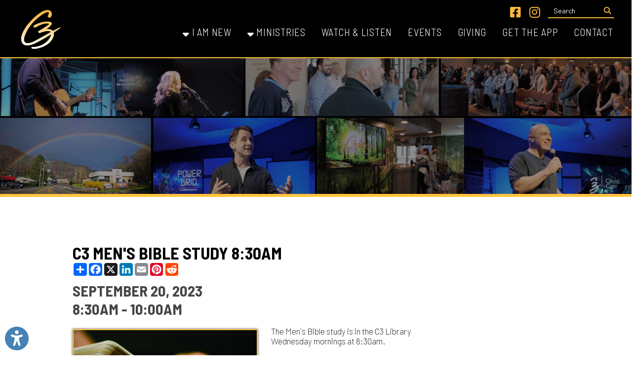

--- FILE ---
content_type: text/css
request_url: https://cdn.tsgsmartsite.com/styles/standard-required.css?v=1.06
body_size: 10167
content:
@charset "UTF-8";
/* CSS Document */
/* START HEADER STYLES */

body{
	margin: 0px auto 0px auto;
	font-weight: 300;
	width: 100%;
	height: 100%;
	min-width: 1200px;
}
#mainDiv{
	margin:0px auto 0px auto;
	min-width: 1200px;
}


/* Alert Box */
#homeAlertBox {
    position: relative;
    top: 0px;
    left: 0px;
    width: 98%;
    background: #ffc33e;
    color: #353535;
    text-align: center;
    padding: 4px 1%;
    /* border-bottom: 2px solid #FFFFFF; */
    z-index: 2; 
    white-space: nowrap;
    overflow: hidden;
    text-overflow: ellipsis;
    height: 22px;
}
#homeAlert{
}

#homeAlertBox img{
	padding-right: 10px;
	width: 20px;
	height: 20px;	
	position: relative;
	top: 4px;
}

#topSkipLinks.skipLinks{
	position: absolute !important;
	width: 500px;
	height: 100px;
}
#bottomSkipLinks.skipLinks{
	position: fixed !important;
	bottom: -200px;
	right: 10px;
	width: 500px;
	height: 100px;
}

.skipLinks li{
	list-style-type: none;
}

.skipLinks a{
    position: absolute !important;
    z-index: 100000;
    background-color: white !important;
    color: black !important;
    font-weight: bold;
    font-size: 2.5em;
    border: 2px solid black;
	box-shadow: 0px 0px 8px 7px black;
    border-radius: 10px;
    padding: 0.2em;
}
#topSkipLinks.skipLinks a{
	top: -5em;
}
#bottomSkipLinks.skipLinks a{
	bottom: -5em;
}

#bottomSkipLinks.skipLinks a:focus{
	top: unset;
	left: unset;
	bottom: 210px;
	right: 10px;
}
#topSkipLinks.skipLinks a:focus{
    top: 15px;
    left: 15px;
	bottom: unset;
	right: unset;
}

#fixedHeader{
	/* ONLY THE HEIGHT CHANGES ON THIS STYLE */
	float: left;
	width: 1200px;
	position: fixed;
	top: 0px;
	left: 0px;
	z-index: 998;
	-webkit-transform-origin: 0 0;
	-moz-transform-origin: 0 0;
	-o-transform-origin: 0 0;
	-ms-transform-origin: 0 0;
	transform-origin: 0 0;
	translate3d(0, 0, 0);
	-webkit-transition: top 0.3s;
    -moz-transition: top 0.3s;
    -ms-transition: top 0.3s;
    -o-transition: top 0.3s;
    transition: top 0.3s;
}
#fixedHeader.mimizedHeader {
    /* top: -50px; */
    top: -44px;
    position: fixed !important;
    height: 86px;
}
#fixedHeader.mimizedHeader .headerLogo{
    height: 20px;
    top: 54px;
}

.logoNavWrapper
{
    position: relative;
    float: left;
    width: 100%;
}

.logoTreatment {
    width: auto;
    height: 90px;
    position: absolute;
    left: 0px;
    top: 0px;
}

#fixedHeader.mimizedHeader .logoNavWrapper
{
     top: -2px   
}

#fixedHeader.mimizedHeader .logoNavWrapper.alertShowing {
    top: -30px   
}

/*
.headerLogo
{
	width: auto;
    height: 60px;
    position: absolute;
	left: 15px;
	bottom: 10px;
}
*/
.headerLogo {
    width: auto;
    height: 60px;
    position: absolute;
    left: 15px;
    top: 16px;
}
#primaryNavigation {
    padding: 0;
    list-style: none;
    float: right;
    clear: both;
    margin: 6px 0px 0px 0px;
    padding-right: 20px;
    width: 80%;
    /* position: absolute;
    top: 46px;
    left: 18%; */
}
/*
#primaryNavigation{
	padding: 0;
    list-style: none;
    float: right;
	clear: both;
    margin: 5px 0px 0px 0px;
	padding-right: 20px;
	width: 80%;
	position: absolute;
    bottom: -1px;
    left: 18%;
}
*/
#primaryNavigation > ul{
	display: inline-block;
	float: right; 
	margin: 0px;
    padding: 0px;
}
#primaryNavigation > ul > li{
	float: left; 
	display: inline-block;
}
#primaryNavigation a:hover{

}
#primaryNavigation a:where(:not(.sectionFullWidthMenu a)){
	display: block;
    padding: 0px 10px 0px 10px;
    font-size: 1.3em;
    line-height: 2em;
    font-weight: 400;
    text-decoration: none;
}
#primaryNavigation > ul > li.emphasizedLink{
	border-right: none;
}
#primaryNavigation .emphasizedLink a.menuBuilderLink
{
	-webkit-transition: background 0.3s;
    -moz-transition: background 0.3s;
    -ms-transition: background 0.3s;
    -o-transition: background 0.3s;
    transition: background 0.3s;
}
#fixedHeader.mimizedHeader #primaryNavigation a:where(:not(.sectionFullWidthMenu a))
{
    font-size: 1em;
    line-height: 2.3em;
}

#fixedHeader.mimizedHeader #primaryNavigation .sectionStylizedMenu
{
     top: 20px;   
}

/*
#secondaryNavigation{
	float: right;
    list-style: none;
    margin: 13px 25px 0px 0px;
    padding-bottom: 5px;

}
*/
#secondaryNavigation {
    /* position: absolute;
    right: 0px; */
    float: right;
    list-style: none;
    margin: 13px 25px 0px 0px;
    padding-bottom: 5px;
}
#secondaryNavigation ul {
	display: inline-block;
	float: left; 
	margin: 0px;
    padding: 0px;
}
#secondaryNavigation  ul li {
   float: left; 
	display: inline-block;
}
#secondaryNavigation a{
	display: block;
  	padding:0px 8px 0px 8px; 
    text-decoration: none;
}
#secondaryNavigation a:hover{

}
#secondaryNavigation a i{
	font-size: 1.2em;
}
#secondaryNavigation .emphasizedLink a.menuBuilderLink
{

}
#secondaryNavigation .emphasizedLink a.menuBuilderLink:hover
{

}	


/* Begin DropMenu Style */
li.dropdownMenuHolder {
	position: relative !important;
	display: inline-block !important;
}

.sectionStylizedMenu
{
	position: absolute;
	right: 0px;
	top: 29px;
	z-index: 999999;
	min-width: 170px;
	width: 100%;
	padding-top: 13px;
	visibility: hidden;
  	opacity: 0;
  	transition: all .3s ease .15s;
}

#secondaryNavigation .sectionStylizedMenu
{
    top: 10px;
}

.dropdownMenuHolder:hover .sectionStylizedMenu {
	visibility: visible !important;
 	opacity: 1 !important;
}

.sectionStylizedMenu a
{

}

.dropDownMenuStyleApplied
{
	-webkit-box-shadow:#000000 0px 0px 10px;
	-moz-box-shadow:#000000 0px 0px 10px;
	box-shadow: 0px 0px 10px #000000;
	text-align: left;
}

.sectionStylizedMenuTriangleUp
{
	width: 0;
    height: 0;
    border-left: 10px solid transparent;
    border-right: 10px solid transparent;
    position: absolute;
    top: 7px;
    left: 10px;
    z-index: 999998;
}

.sectionDropdownSideEffect a {
    padding: 10px 4% !important;
    font-size: 1em !important;
    text-shadow: none !important;
    line-height: 1 !important;
    letter-spacing: .01em !important;
    display: inline-block !important;
    width: 92%;
}

.sectionDropdownSideEffect a:last-of-type {
    /*border-bottom: 0px !important;*/
}

.sectionDropdownSideEffect a:hover
{
	cursor: pointer;
}
.sectionDropdownSideEffect
{
	padding: 0px;
	-moz-border-radius: 0px 0px 0px 0px;
	-webkit-border-radius: 0px 0px 0px 0px;
	border-radius: 0px 0px 0px 0px;
	overflow: hidden;
}

.sectionDropdownSideEffect hr {
    border-top: 1px solid #666666;
}

.dropDownMenuArrow
{
	position: absolute;
    bottom: 12px;	
}

.emphasizedLink .dropDownMenuArrow
{
	left: 6px;
}

.emphasizedLink .sectionStylizedMenuTriangleUp
{
	left: 16px;
}

/*.menuBuilderLink:hover + .sectionFullWidthMenu, .sectionFullWidthMenu:hover*/ .sectionFullWidthMenu.open {
    opacity: 1;
	transition: opacity 0.75s, visibility 0.75s;
	visibility: visible;
}

.sectionFullWidthMenu {
    background: white;
    box-shadow: inset 0px 5px 10px -10px black;
    box-sizing: border-box;
    display: block;
    left: 0;
	max-height: 500px;
	opacity: 0;
	overflow: auto;
    padding: 1em;
    position: absolute;
	transition: opacity 0.3s, visibility 0.3s;
	visibility: hidden;
    width: 100%;
}

.sectionFullWidthMenu button.menuClose {
    position: absolute;
    right: 8px;
    top: 8px;
    padding: 8px 10px;
}

/* End Dropdown Menu Style */

/* START SEARCH FORM STYLES */

.onPageSearch
{
     position: relative;   
}

.onPageSearch #searchMain
{
    position: absolute;
    top: 55px;
}

.searchDiv form {
  float: left;
  border: 1px solid #818285;
  -webkit-border-radius: 40px;
  border-radius: 40px;
 -webkit-appearance: none;
 -moz-appearance: none;
}

.searchDiv form > .textbox {
    outline: 0;
    height: 25px;
    width: 100px;
    padding: 0 10px;
    background-color: #fff;
    border: 0;
    float: left;
    -webkit-border-radius: 40px 0px 0px 40px;
    border-radius: 40px 0px 0px 40px;
}

.searchDiv form > .textbox:focus {
  outline: none !important;
  background-color: #FFF;
}

 .searchDiv form > .button {
    outline: none !important;
    background: #818285;
    float: left;
    height: 25px;
    width: 25px;
    text-align: center;
    line-height: 25px;
    border: 0;
    color: #FFF;
    font-size: .9em;
    -webkit-border-radius: 0px 40px 40px 0px;
    border-radius: 0px 40px 40px 0px;
    padding: 0px;
    font-family: FontAwesome, ‘Helvetica Neue’, Helvetica, Arial, sans-serif;
}

.searchDiv form > .button:hover {
  background-color: #ed1846;
}
.searchDiv{
	float: left;
	padding-right: 1em;
    position: relative;
    top: -4px;
    left: 8px;
}

 #searchHome 
{
    position: relative;
}

#searchHome .ui-autocomplete 
{
	top: 25px !important;
	left: 0px !important;
	width: 150px !important;
}

#searchHome .ui-autocomplete li
{
    width: 94%;
}

.ui-menu .ui-menu-item {
	padding: 5px;
	border-bottom: 1px solid #CCCCCC;
	text-align: left;
}

.ui-menu-item a:hover
{
	background: none;
	border: none;
}

.ui-menu-item.fullWidth:hover
{
	background: #EBEBEB;
}

.ui-widget-content a
{
    width: 90%;
    display: inline;
    color: #333333;
}
.ui-widget-content a:hover
{
    color: #333333;
}
/* END SEARCH FROM STYLES */

/* END HEADER STYLES */

/* START MAIN CONTENT AREA STYLES */

#mainDiv{
	/* ONLY THE BACKGROUND COLOR CHANGES ON THIS STYLE */
	margin:0px auto 0px auto;
	width: 1200px;
	/*padding-top: 70px; /*140px*/
	position: relative;
	float: left;
	-webkit-transform-origin: 0 0;
	-moz-transform-origin: 0 0;
	-o-transform-origin: 0 0;
	-ms-transform-origin: 0 0;
	transform-origin: 0 0;	
	-webkit-transition: all 0.0s;
    -moz-transition: all 0.0s;
    -ms-transition: all 0.0s;
    -o-transition: all 0.0s;
    transition: all 0.0s;
}

#mainDiv.extraTopPad{
	/* ONLY THE TOP PADDING CHANGES ON THIS STYLE */
	/*padding-top: 150px;*/
}
#mainDiv.extraTopPadHome{
	/* ONLY THE TOP PADDING CHANGES ON THIS STYLE */
	/* padding-top: 127px;*/
}

#contentPageBackground
{
	width: 100%;
	min-height: 300px;
	float: left;
	padding: 78px 0px 20px 0px;
	margin: 0px 0px 0px 0px;
	text-align: left;
	position:relative;
}

.homePageContentBlock
{
	width: 80%;
	padding: 25px 10%;
	text-align: center;
	float: left;
}

.homePageFeaturedBlock{
	padding-top: 0px;
	padding-bottom: 0px;
}

.homePageFeaturedBlock > h1, .homePageFeaturedBlock > p{
	display: none;
}

.cmsImage
{
	margin: 0px 15px 15px 0px;	
	padding: 0px;
	border-radius: 10px;
	box-shadow: 0px 0px 10px #000000;
	position:relative;
}

img[align=right].cmsImage
{
	margin: 0px 0px 15px 15px;
}

.cmsImageLarge
{
	width: 95%;
	height: auto;
    margin: 0px 15px 15px 0px;
	margin: 0px 15px 15px 0px;	
	background: none;
	padding: 4px;
	box-shadow: 0px 0px 10px #000000;
	position:relative;
}

.cmsImage.noBorder, .cmsImageLarge.noBorder { 
	border:none;
	box-shadow:none;
}


table
{
	border: 0px;
	/* border-collapse: collapse; */
	width: 100%;
}

table td
{
	text-align: left;
	vertical-align: top;
}

table.table-overflow{
	display: block;
	overflow-x: auto;
}

table.table-overflow tbody{
	display: inline-table;
	width: 100%;
}

#content table td, .homePageContentBlock table td
{
	padding: 0px;
	text-align: left;
	vertical-align: top;
	border: 0px;
	padding: 15px;
}

#content table td p, homePageContentBlock table td p
{
	margin: 0px 0px 15px 0px;	
}

table th, table.dataTable th
{
	color: #FFF;
	background: #999;
	padding: 0px;
	border-bottom: 1px solid #FFF;
	text-align: left;
	vertical-align: top;
}


/* START MAIN CONTENT AREA STYLES */

/* START STAFF STYLES */

.staffMemberGrid
{
	 width: 29%;
    float: left;
    padding: 0px;
    margin: 0px 2% 25px 2%;
    text-align: center;
	min-height: 400px;
}

.staffMemberGrid img
{
	width: 100% !important;
}

.staffMember
{
	width: 100%;
	float: left;
	clear: both;
	padding-bottom: 25px;
	margin-bottom: 25px;
}

.staffMember .staffMemberLargePhoto
{
	float: left;
	margin: 0px 25px 25px 0px;
	width: 430px;
}

.staffWrapper table
{
	width: 58% !important;
}

.staffWrapper table ul
{
	list-style-type: none !important;
	list-style-position: inside !important;
	padding-left: 0px !important;
}
.staffWrapper table ul li
{
	margin: 5px 0px !important;
	padding: 5px 0px !important;
	border-bottom: 1px dashed #CCCCCC;
}

.staffWrapper table ul li:last-child
{
	border-bottom: 0px !important;
}

.staffBioBottom table
{
	width: 50% !important;
}
.staffBioBottom table td
{
	width: 40% !important;
	padding: 0px 10% 0px 0px;
}

.staffMemberBio table h3 {
	border-top: 4px solid #666666 !important;
    width: 100% !important;
    padding: 7px 15px 2px 0px !important;
    border-radius: 0px 0px 0px 0px !important;
}
/* END STAFF STYLES */

/** START TSG-ACCORDION STYLES **/

.TSG-accordion .TSG-accordion-nested-table {
    width: 90% !important;
    padding: 5px 5% !important;
}

.TSG-accordion .TSG-accordion-nested-table.ui-accordion-header {
	width: 96% !important;
	padding: 5px 2% !important;
}

.TSG-accordion .TSG-accordion-nested-table.ui-accordion-content-active {
    display: block !important;
}

.TSG-accordion .TSG-accordion-nested-table.ui-state-active {

}

.TSG-accordion .TSG-accordion-nested-table.ui-state-active p {

}

.TSG-accordion tbody {
    display: inline-block;
}

.TSG-accordion-table-td {
    padding: 0px !important;
}

.TSG-accordion .TSG-accordion-h3 p {
    margin: 0px !important;
}

/** END TSG-ACCORDION STYLES **/


/** START NEWS STYLES **/

.newsEventRowDiv
{
     min-height: 105px; 
    width:100%;   
}
.newsEventListingPhotoIcon
{
    width: 80px;
    height: 80px;
    text-align: center;
	float: left;
}

.newsEventListingPhotoIcon img
{
    width: 80px;
    height: 80px;
}

.newsEventListingPhotoIcon .far, .newsEventListingPhotoIcon .fas
{
    font-size: 3.0em;   
    margin-top: 15px;
}

.newsfeaturedNavigationBullets {
	display: none;
	/*width: 75%;
    margin-top: 10px;
    position: absolute;
    float: left;
    text-align: center;*/
}
.newsfeaturedNavigationBullets span {
	display: none;
}
.newsfeaturedNavigationBullets a {
	width: 10px;
	height: 10px;
	border-radius:50%;
	display: inline-block;
	margin-right: 5px;
	background: rgba(65,64,66,0.43) !important;
}
.newsfeaturedNavigationBullets a:hover {
	background: #FFFFFF !important;
	
}
.newsfeaturedNavigationBullets a.active {
	/*background: #f88d28 !important;*/
	background: rgba(65,64,66,1.00) !important;
}

.featuredNewsImageHolder {
	width: 500px;
    height: 350px;
    overflow: hidden;
    margin: 20px 0px 0px 0px;
    box-shadow: 0px 0px 10px #000000;
}

.appImg{
    width: 500px;
    height: 350px;
    /*float: left;
    border: 2px solid #fff;
    margin: 20px 0px 0px 40px;*/
    object-fit: cover;
    object-position: center;
    border-radius: 10px;
}

#newsDiv{
	width: 90%;
	height: 600px;
	float: left;
	padding: 0px 5% 30px 5%;
}
.newsLeft{
	float: left;
	width: 50%;
	height: 600px;
	padding-left: 50px;
	padding-top: 20px;
	padding-bottom: 20px;
}
.newsLeft h1{
	padding-bottom: 20px;
	margin: 50px 0px 0px 40px;
}
.newsRight{
	float: right;
	width: 40%;
	height: 600px;
	padding-top: 20px;
	padding-bottom: 20px;
}
.newsRight p{
	text-decoration: none;
	float:left;
	margin: 10px 0px 0px 0px;
}
#newsDiv h1{
	padding-bottom: 20px;
	margin: 50px 0px 0px 0px;
}
.newsButtons{
	background: #ed7115;
	float: left;
	width: 1200px;
	height: 80px;
}
.homeArticle{
	width: 400px;
    height: 90px;
    margin: 20px 0px 20px 0px;
    float: left;
}
.homeArticleImg{
	width: 90px;
	height: 90px;
	float: left;
}
.homeArticleText{
	width: 250px;
	height: 80px;
	margin: 0px 0px 0px 25px;
	float: left;
}
.homeArticleText p{
	margin: 10px 0px 0px 0px;
}
.homeArticleText a{
	text-decoration: none;
}
#subnav + #content #newsDiv, #contentFull #newsDiv{
	width: 100%;
	padding: 0;
}
#subnav + #content #newsDiv > .newsLeft, #contentFull #newsDiv > .newsLeft, 
#subnav + #content #newsDiv > .newsRight, #contentFull #newsDiv > .newsRight{
	padding: 0;
}
#subnav + #content #newsDiv > .newsRight > .homeArticle, #contentFull #newsDiv > .newsRight > .homeArticle, 
#subnav + #content #newsDiv > .newsRight .homeArticleText, #contentFull #newsDiv > .newsRight .homeArticleText{
	width: intrinsic;           /* Safari/WebKit uses a non-standard name */
	width: -moz-max-content;    /* Firefox/Gecko */
	width: -webkit-max-content; /* Chrome */
	width: max-content;
}
#subnav + #content #newsDiv .featuredNewsImageHolder ,#contentFull #newsDiv .featuredNewsImageHolder, 
#subnav + #content #newsDiv .appImg, #contentFull #newsDiv .appImg{
	width: 100%;
}
#subnav + #content #newsDiv .appImg, #contentFull #newsDiv .appImg{
	object-position: center;
}
.homePageContentBlock > #newsDiv{
	width: 110%;
	margin-left: -12.5%;
	text-align: left;
	padding: 0 7.5% 30px 7.5%;
}

/* END NEWS STYLES */


/* START CALENDAR STYLES  */
#eventsDiv{
	width: 90%;
	height: 600px;
	float: left;
	padding: 20px 5%;
}
.eventsRight{
	float: right;
	width: 50%;
	height: 600px;
	padding-top: 20px;
	padding-bottom: 20px;
}
.eventsLeft{
	float: left;
	width: 40%;
	height: 600px;
	padding-left: 50px;
	padding-top: 20px;
	padding-bottom: 20px;
}
.eventContainer{
	margin: 40px 0px 0px 0px;
    padding-bottom: 30px;
    float: left;
}
#featuredEventWap
{
	float: right;
	width: 100%;
}
.scrollWrapper .thumb {
    width: 250px!important;
    padding: 0 0 0 2%;
    display: table-cell;
}

.featuredEventImageHolder
{
	width: 500px;
    height: 350px;
    overflow: hidden;
    margin: 20px 0px 0px 0px;
    box-shadow: 0px 0px 10px #000000;
    float: left;
	text-align: center;
}
.featuredEventImageHolder img
{
	
}
#eventsDiv .titleHide
{
	display: none;
}
#eventsDiv a.previewTitle0
{
	display:block;
}
.featuredPreviewImage img {
	display: none;
}
#eventsDiv img.previewImage0 {
	display: block;
}
.featuredNavigationBullets {
	width: 75%;
    margin-top: 10px;
    position: absolute;
    float: left;
    text-align: center;
}
.featuredNavigationBullets span {
	display: none;
}
.featuredNavigationBullets a {
	width: 10px;
	height: 10px;
	border-radius:50%;
	display: inline-block;
	margin-right: 5px;
	background: rgba(65,64,66,0.43) !important;
}
.featuredNavigationBullets a:hover {
	background: #ed7115 !important;
	
}
.featuredNavigationBullets a.active {
	/*background: #f88d28 !important;*/
	background: rgba(65,64,66,1.00) !important;
}
#subnav + #content #eventsDiv, #contentFull #eventsDiv{
	width: 100%;
	padding: 0;
}
#subnav + #content #eventsDiv > .eventsLeft,#contentFull #eventsDiv > .eventsLeft, 
#subnav + #content #eventsDiv > .eventsRight, #contentFull #eventsDiv > .eventsRight{
	padding: 0;
}
#subnav + #content #eventsDiv .featuredEventImageHolder, #contentFull #eventsDiv .featuredEventImageHolder, 
#subnav + #content #eventsDiv .appImg, #contentFull #eventsDiv .appImg{
	width: 100%;
}
#subnav + #content #eventsDiv .appImg, #contentFull #eventsDiv .appImg{
	object-position: center;
}
.homePageContentBlock > #eventsDiv{
	width: 110%;
	margin-left: -12.5%;
	text-align: left;
	padding: 20px 7.5%;
}

/* END CALENDAR STYLES  */


/* START Partners (and Reviews) */
.partnersContainer, .reviewsContainer {
	box-sizing: border-box; 
	position: absolute;
	left: 0;
	padding: 0 10%;
	width:100% !important;
	float:left;
	transform-origin:0 0;
	margin-left:0 !important;
}
#partnersDiv, #reviewsDiv {
  position: relative;
  overflow: hidden;
  margin: 0px auto 20px auto;
  border-radius: 4px;
}
:is(#partnersDiv, #reviewsDiv) .slider-controls {
	position: absolute;
	width: 70px;
	height: 25px;
	bottom: 0px;
	left: 0;
	right: 0;
	margin: auto;
	z-index: 995;
}
:is(#partnersDiv, #reviewsDiv) .slider-controls .control_paginate:first-child{
	margin-right: 20px;
}
:is(#partnersDiv, #reviewsDiv) .slider-controls .control_paginate {
	width:25px;
	height:25px;
	background:#CCCCCC;
	border-radius:100%;
	float:left;
	-webkit-transition: all 0.2s ease;
	cursor:pointer;
}
:is(#partnersDiv, #reviewsDiv) .slider-controls .control_paginate i{
	font-size: 20px;
	color: #ffffff;
	padding: 3px 6px;
}

#partnersDiv, #reviewsDiv{
	width: 100%;
	background: #FFFFFF;
	float: left;
	padding-top: 2%;
	padding-bottom: 6%;
	text-align: center;
}
#partnersDiv h2{
	margin-top: -30px;
	text-align: center;
}
#partnersDiv h2 a{
	text-decoration: none;
}
.partners{
    width: 150px;
    height: 150px;
    margin: 20px 30px;
    object-fit: contain;
}

.affiliatesSlider {
    width: 100%;
    height: auto;
    position: relative;
}
.homePageContentBlock > :is(#partnersDiv, #reviewsDiv){
	width: 125%;
	margin-left: -12.5%;
}
#content > #partnersDiv .partnersContainer, #contentFull #partnersDiv .partnersContainer{
	padding: 0;
}
/* END Partners */
/* START Reviews */
#content > #reviewsDiv .reviewsContainer, #contentFull #reviewsDiv .reviewsContainer{
	padding: 0.25em;
}
.reviewsSliderContainer{
	max-height: 400px;
}
.reviewsContainer.active{
	color: unset !important;
}
span.reviewStars{
	color: gold;
	grid-row: 2;
}
.reviewsContainer{
	display: grid;
	gap: 2em;
	grid-auto-columns: 1fr;
	grid-auto-flow: column;
	max-height: 400px;
	overflow-y: auto;
	padding-top: 0.25em;
}
/* If we're not on the homepage, and the reviewsContainer has at least 3 children,
** stack the reviewTitle children on top of each other instead of having the image on the left and the text on the right.
*/
#subnav + #content .reviewsContainer:has(> .review:nth-child(3)) .reviewTitle{
	grid-template-columns: auto;
	grid-template-rows: auto auto auto;
}
#subnav + #content .reviewsContainer:has(> .review:nth-child(3)) .reviewTitle > *{
	grid-row: auto;
}
.reviewTitle > img.cmsImage{
	aspect-ratio: 1/1;
	border-radius: 100%;
	float: left;
	grid-row: 1 / 3;
	max-height: 75px;
	margin-bottom: 0;
	object-fit: cover;
	object-position: top;
}
.reviewTitle{
	display: grid;
	grid-template-columns: auto 1fr;
	grid-template-rows: auto auto;
	justify-items: start;
}
.reviewTitle > h2{
	font-size: 1.2em;
	margin: 0px;
	overflow-wrap: anywhere;
	text-align: left;
}
.review > p{
	margin-top: 0px;
	text-align: left;
}
/* END Reviews */



/** PROJECTS STYLES **/
#contentFull #projectsDiv{
	padding: 0px 20px;
}
.projects{
	display: grid;
	gap: 1em;
	grid-template-columns: 1fr 1fr;
}
.projectImg{
	border-radius: 15px;
	object-fit: contain;
	width: 100%;
}
.projectEntry h2{
	margin-top: 0;
}

.project-container-image
{
	width: auto;
	height: 255px;
	overflow: hidden;	
	text-align: center;
}

.project-container-image img
{
	width: 100%;
	height: 250px;
	margin: 0px auto;
	object-fit: cover;
}

.project-category-container { clear:both; float:left; width: 100%; padding-bottom: 30px; padding-top: 30px; }
#projects-wrapper {

}

#contentFull #projects-wrapper h2
{

}
#projects-wrapper.all { }
#projects-wrapper.single { }
#projects-wrapper.all .project-container {
	/*width: 364px;*/
	width: 300px;
	float: left;
	position:relative;
    margin: 0px 26px 0px 0px;
	-webkit-transform-origin: 0 0;
	-moz-transform-origin: 0 0;
	-o-transform-origin: 0 0;
	-ms-transform-origin: 0 0;
	transform-origin: 0 0;	
	-webkit-transition: all 0.3s;
    -moz-transition: all 0.3s;
    -ms-transition: all 0.3s;
    -o-transition: all 0.3s;
    transition: all 0.3s;
}

#projects-wrapper.all .project-container:hover img {
	opacity: 1.0;
}

#projects-wrapper.all .project-container img 
{
	max-width:100%;
	opacity: 0.85;
	-webkit-transform-origin: 0 0;
	-moz-transform-origin: 0 0;
	-o-transform-origin: 0 0;
	-ms-transform-origin: 0 0;
	transform-origin: 0 0;	
	-webkit-transition: all 0.3s;
    -moz-transition: all 0.3s;
    -ms-transition: all 0.3s;
    -o-transition: all 0.3s;
    transition: all 0.3s;
}

#projects-wrapper.all .project-container:nth-child(odd) img {  }
#projects-wrapper.all .project-container:nth-child(even) img {  }
#projects-wrapper.all .project-container h1 {
	font-size: 1.125em; /* 18px */
	line-height: 18px;
	font-weight: 300;
    padding-left: 15px;
    padding-right: 15px;
    padding-bottom: 15px;
	margin: 20px 0px 0px 0px;
}

#projects-wrapper.all .project-container p.project-container-text { padding-bottom:20px; }

#projects-wrapper.all .project-container p {
	font-weight: 300;
	padding: 0px 15px;
	margin: 0px;
    height: 65px;
    overflow-y: auto;
}

#projects-wrapper.all .project-container a {
	font-weight: 500;
	text-decoration: none;
	position:absolute;
	bottom:10px;
	left:15px;
}

#projects-wrapper.all .project-container a:hover { text-decoration:underline; }
#projects-wrapper.single { width:auto; padding: 60px 20px; }
.project-container-column { width:46%; box-sizing:border-box; float:left; margin: 0px 2%; }
.project-container-column h1, .project-container-column h2 { margin:0; }                              
.project-container-column .project-main-photo img { max-width: 100%; margin-bottom: 20px; }                
.project-photo-container { 
	width: 90px;
    height: 90px;
    float: left;
    margin: 0px 30px 30px 0px;
    border-radius: 0px;
}
.project-photo-container img {  } 
/** END OF PROJECTS STYLES **/

/* START FOOTER STYLES */
#footer{
	width: 1150px;
	display: inline-block;
	padding: 25px;
}

/* END FOOTER STYLES */

/* START GALLERY STYLES */


#thumbnailBackground
{
	width: 100%;	
	border: 0px;
	padding: 0px;
}

#thumbnailBackground .topleft
{
	width: 9px;
	height: 9px;
}

#thumbnailBackground .topmiddle
{
	width: 100%;
	height: 9px;
}

#thumbnailBackground .topright
{
	width: 9px;
	height: 9px;
}

#thumbnailBackground .left
{
	width: 9px;
}

#thumbnailBackground .right
{
	width: 9px;
}

#thumbnailBackground .bottomleft
{
	width: 9px;
	height: 9px;
}

#thumbnailBackground .bottommiddle
{
	width: 100%;
	height: 9px;
}

#thumbnailBackground .bottomright
{
	width: 9px;
	height: 9px;
}

#thumbnailBackground .image
{

}

#thumbnailBackground .thumbSpacer
{
	width: 9px;
	height: 9px;	
}

#thumbnailBottomMargin
{
	width: 100%;
	clear: both;
	margin: 0px 0px 20px 0px;	
}

/* END GALLERY STYLES */


/* Styles for Video page */

h2.videoCenterMainLabel
{
	text-align: left; 
}

#videoPageWrapper{
	/*text-align: center;*/
	display: block;
	min-height: 200px;
	width: 96%;
    margin: 40px 2% 100px 2%;
	float: left;
	clear: both;
}

#playerWrapper{
	background: black;
	/*width: 45%;
	display: inline-block;*/
	position: relative;
	/* padding-bottom: 100%; */ /* 16:9 */ /* 56.25% */
	min-height: 340px;
	border-radius: 0px;
	overflow: hidden;
}

#playerWrapper video
{
    width: 100%;
    min-height: 340px;
    object-fit: cover;
    object-position: center;
}

#jp_container
{
	position: relative;
	top: 0;
	left: 0;
	/*width: 100%;*/
	height: 100%;
	margin: 0 auto;
	width: 500px;
}

#playerWrapperDev{
    display: none;
	position: relative;
	height: 100%;
	border: 2px solid #FFFFFF;
	border-radius: 0px;
	box-shadow: 0 0 4px #666666;
}

/*
.pagePlayerWrapper{
	
	padding: 10px;
	border-radius: 10px;
	box-shadow: 0 0 10px #6E6E6E;
	
}*/
.playerWrapper{
	width: 100% !important;
	position: relative;
	height: 100%;
	border-top: 0px solid #FFFFFF !important;
	border-bottom: 0px !important;
	border-left: 0px !important;
	border-right: 0px !important;
	border-radius: 0px !important;
	box-shadow: 0 0 0px #6E6E6E !important;
}

#playlistWrapper{
	position: relative;
	display: inline-block;
	vertical-align: top;
    width: 100%;
	/*text-align: right;*/
	/*margin-left: 25px;*/
	/*float: right;*/
}
#videoCatWrap #playlistWrapper {
	margin-left: 0px;
	float: left;
	width: 100%;
} 
#latestVideoWrapper{
	/*text-align: right;
	position: relative;
	display: inline-block;
	width: 25%;*/
	/*margin-left: 25px;*/
	vertical-align: top;
}
#playerResourceWrapper{
	display: inline-block;
	width: 100%;
	position: fixed;
	bottom: 0;
	left: 0;
	z-index: 5;
}
.playerResourceWrapper
{
	-moz-transition: all .5s linear;
    -webkit-transition: all .5s linear;
    transition: all .5s linear;
}
.playerResourceWrapper.down
{
	transform: translateY(100%);
}

#playlist_loading{
	position: absolute;
	top:0;
	left:0;
	width: 100%;
	height: 100%;
	background: rgba(255,255,255, 0.7);
	color: #FFFFFF;
	display: none;
	z-index: 5;
}

.group-header{
	display: block;
	text-align: left;	
}



.keyword-links{
	font-size: 12px;
	padding: 3px 0px;
}

.keyword-links a{
	color: #000000;
	
}

.keyword-links a:hover{
	color: #B1B1B1;
	text-decoration: none;
}

#group_playlist{
	display: none !important;
	overflow-x: none;
	overflow-y: auto;
	height: 400px;	
}

.admin-edit {
	display: inline-block;
	margin-left: 10px;
	font-size: 12px;
}

/* jPlayer styles for video page */
#playerWrapper .jp-audio, #playerWrapper .jp-audio-stream, #playerWrapper .jp-video { border: none; }

.playing-notify{
	position: absolute; 
	top: 0;
	left: 0;
	width: 100%;
	height: 100%;
	display: none;
	background: rgba(255,255,255,0.2);
	z-index: 99;
	margin: auto auto;	
}
.playing-notify img{
	margin: 18px auto 0 auto;
	display: block;
	width: 30px; 
	height: 30px;
}
.video-photo
{
width: 100%;
}
#featureVideoWrap
{
	    width: 64%;
    margin: 0px 2% 0px 2%;
    display: inline-block;
}
#videoPageWrapper.max-width #featureVideoWrap{
	width: 95%;
}
#latestWrap
{
	position: relative;
	/*display: inline-block;*/
	/*width: 25%;*/
	vertical-align: top;
	/*margin-left: 5%;*/
	padding-top: 20px;
	float: left;
}
#videoCatWrap
{
	/*position: relative;
	display: inline-block;
	width: 20%;
	vertical-align: top;*/
	padding-top: 20px;
	float: left;
	width: 100%;
}
.latestVideothumb
{
	float: left;
	width: 97%;
	/*height: auto;*/
	height: 175px;
	object-fit: cover;
	object-position: center;
    margin: 0px 0px 20px 0px;
}
.latestVideotitle
{
	float: left;
	margin-bottom: 10px;
}
.latestVideotitle a
{
	font-size: 15px;
}
.searchWrap
{
	width: 22%;
	height: auto;
	display: inline-block;
	float: left;
	padding: 4px 20px 10px 7px;
	position: relative;
}
.searchVideotitle
{
	float: left;
	margin-bottom: 10px;
	overflow: hidden;
	text-overflow: ellipsis;
	white-space: nowrap;
	width: 200px;
	color: #252525;
}
.searchVideotitle a
{
	font-size: 15px !important;
}
#searchVideoWrapper.searchVideoWrapperFullWidth{
	    width: 95%;
    margin: 0px auto;
}


.searchVideothumb
{
	float: left;
	width: 97%;
	height: 130px;
	object-fit: cover;
	object-position: center;
    margin: 0px 0px 20px 0px;
}
#videoSideCol
{
	position: relative;
    display: inline-block;
    width: 27%;
    vertical-align: top;
    margin: 0px 0px 0px 2%;
}
#videoMenu
{
	float: left;
	margin-top: 25px;
	padding-bottom: 15px;
	width: 100%;
}
ul#videoNavContent
{
	margin-top: 0px;
    /* margin-left: -10px; */
    margin-bottom: 0px;
    list-style: none;
    padding: 10px 0px 7px 0px;
    width: 112%;
    border-bottom: 1px solid #6f6f6f;
    float: left;
    clear: both;
}

ul#videoNavContent li
{
	float: left;
    padding: 0px;
    margin: 0px 3px 0px 0px;
    font-family: 'Allerta Stencil', sans-serif;
    font-size: .9em;
    line-height: 1.4;
    font-weight: 700;
    color: #6f6f6f !important;
    text-decoration: none;
}
ul#videoNavContent li a
{
	text-decoration: none !important;
    padding: 10px;
    position: relative;
    text-shadow: 0px 0px 2px #000000;
}

ul#videoNavContent li a:hover
{

}

ul#videoNavContent li a.videoColumnButtonLinkHighlight
{

}

.videoSearchFormButton
{
    padding: 10px;
    position: relative;
}

.videoSearchLarge
{
    -webkit-appearance: none;
	width: 46%;
    margin-top: 2px;
    margin-right: 5px;
    padding-left: 20px;
    padding-top: 10px;
    padding-right: 10px;
    padding-bottom: 10px;
}
.featuredVidHomePromo
{
    background: #23a5da;
	border-top: 2px solid #FFFFFF;
    color: #fff;
    padding: 2% 2%;
    width: 96%;
    position: absolute;
    z-index: 9;
    bottom: -13.5%;
    left: 0px;
    font-family: 'Allerta Stencil', sans-serif;
    font-weight: normal;
    font-size: 27px;
    text-transform: uppercase;
	overflow: hidden;
}
#featuredVidHomePromoBtn
{
	background: #df001c;
    color: #FFFFFF;
    /* font-weight: 700; */
    padding: 0px 10px;
    border-radius: 8px;
    border: 2px solid #FFFFFF;
    text-decoration: none;
    text-transform: uppercase;
    text-shadow: none;
    float: right;
}
.featuredVideo img {
		width: 540px;
		height: 300px;
		border: 4px solid #fec041;
	}


.NavIconWrapper
{
	float: left;
	margin: 0px 0px 0px 0px;
	width: 174px;
	height: 162px;
	text-align: center;
}

.NavIconFolder
{
	background: url(/images/common/bg_folder.png) no-repeat top left; 
	float: left;
	margin: 0px 10px 10px 0px;
	width: 114px;
	height: 62px;
	padding: 50px 30px 30px 30px;	
	font-size: 12px;
	color: #333333;
	text-align: center;
	text-decoration: none;
}

.NavIconFolder:hover
{
	background: url(/images/common/bg_folder_over.png) no-repeat top left; 
}

.NavIconFolder a
{
	font-size: 18px;
	color: #333333;
	text-decoration: none;
}

.NavIconFile
{
	background: url(/images/common/bg_file.png) no-repeat top left; 
	float: left;
	margin: 0px 10px 10px 0px;
	width: 94px;
	height: 77px;
	padding: 35px 40px 30px 40px;	
	font-size: 13px;
	color: #333333;
	text-align: center;
	text-decoration: none;
}

.NavIconFile:hover
{
	background: url(/images/common/bg_file_over.png) no-repeat top left; 
}

.NavIconFile a
{
	font-size: 13px;
	color: #333333;
	text-decoration: none;
}

.folderIconEdit
{
	float: left;
	margin: 0px 10px 10px 0px;
	width: 177px;
	height: 12px;
	padding: 0px;	
	font-size: 18px;
	color: #FFFFFF;
	text-align: center;
	text-decoration: none;
}

.folderIconEdit a
{
	font-size: 18px;
	color: #FFFFFF;
	text-decoration: none;
}

#videoContent
{
	position: absolute;
	display: none;
	width: 1200px;
	height: 650px;
	z-index: 99;
	top: -79px;
}
#vidClose
{
	background: #fbb73f;
    width: 50px;
    height: auto;
    padding: 10px;
    text-align: center;
    color: #fff;
    float: right;
    position: absolute;
    top: 83%;
    left: 1%;
}
#targetIframe
{
	width: 100%;
	height: 100%;
	border: 0 none;
}
/** End of Video Style Page **/


/* START Online Directory */
#directory-tabs,
#directory-tabs .ui-state-active {
	border:none;			
}
#directory-tabs {
	border:none;			
    background: #FFFFFF;
    padding: 10px;
    float: left;
    border-radius: 10px;
    margin-bottom: 100px;
}
#directory-tabs .ui-tabs-nav {
	padding:0;
}

#directory-tabs .ui-widget-header {
	background:none;
	border-top: none;
    border-left: none;
    border-right: none;
	border-radius:0px;
    margin-bottom: 20px;
}
#directory-tabs .ui-tabs-nav li {
	opacity: 0.7;
	background: #666666;			
	padding: 5px 15px;
	text-align: center;
	border: none;
}
#directory-tabs .ui-tabs-nav li.ui-state-active {
	opacity:1;
}
#directory-tabs .ui-tabs-nav li a {
	color:#FFFFFF !important;
}
#directory-tabs .ui-tabs-panel {
	padding:1em 0px 0px 0px;
}
/* DataTable Styling */
#directory-tabs .dataTable {
}
#directory-tabs .dataTables_wrapper {
}
#directory-tabs .directory-photo {
	width:100%;
	border-radius:0px;	
	border: 2px solid #FFFFFF;
    box-shadow: 0px 0px 4px #CCCCCC;		
}
#directory-tabs .directory-photo.placeholder {
	opacity:0.4;
}		
#directory-tabs .dataTables_paginate a {
	width:auto;
}
#directory-tabs .dataTable tfoot th {
	border:0;
	border-bottom:1px solid #EBEBEB;
}

#directory-wrapper {
	position:relative;
}

#directory-wrapper th
{
	color: #333333;	
}

.clearfix:after { 
	content: " ";
	display: block; 
	height: 0; 
	clear: both;
}

#directory-wrapper .slider {
	position:absolute;
	top:0px;
	left:0px;
	width:100%;	
	padding-bottom:20px;
}

.directory-item {
	cursor:pointer;
	float:left;
	clear:both;
	margin-bottom:10px;
	position:relative;
	height:80px;
	border-bottom: 1px solid #EBEBEB;
	padding-bottom: 10px;
	width:100%;
}

.directory-item-photo {
	width:75px;
	float:left;
}

.directory-item-data {
	width:75%;
	box-sizing:border-box;
	float:left;
	padding: 0px 20px 0px 10px;
}

.directory-item-data span {
	display: block;
	margin-top: 5px;
}


.directoryPlaceholderIcon
{
	margin: -10px 50px 50px 0px;
	font-size: 2em;
	position: relative;
    top: 30px;
    left: 25px;
    opacity: 0.5;
}


.directory-item-chevron {
	position: absolute;
	right: 5px;
	top: 50%;
	margin-top: -6px;
	color:#666666;
}

.directory-item-data-center {
	display: table-cell;
	vertical-align: middle;
	height: 80px;
	width: 100%;
}

#directory-detail {
	display:none;
}

#faculty-and-staff,
#offices-and-services {
	float:left;
	width:100%;
}

#directory-detail img {
	width: 300px;
	margin: 10px 0px;
	border-radius:5px;
	border: 2px solid #FFFFFF;
    box-shadow: 0px 0px 10px #666666;		
}

#directory-detail h1 {
	margin:15px 0px 5px 0px;
}

#directory-detail h2 {
	margin:5px 0px 20px 0px;
}

#directory-detail table td {
	padding:5px 5px 5px 0px;
}
/* END Online Directory */
/* START MEDIA STYLES */
#mediaDiv{
	width: 90%;
	min-height: 600px;
	float: left;
	padding: 0px 5% 30px 5%;
}
.mediaLeft{
	float: left;
	width: 50%;
	min-height: 600px;
	padding-left: 50px;
	padding-top: 20px;
	padding-bottom: 20px;
}
.mediaLeft h1{
	padding-bottom: 20px;
	margin: 50px 0px 0px 40px;
}
.mediaRight{
    position: relative;
	float: right;
	width: 40%;
	height: 600px;
	padding-top: 20px;
	padding-bottom: 20px;
}
.mediaRight .twoButtons {
    float: left;
    margin-top: 15px;
}
.mediaLeft .twoButtons {
	clear: both;
}
#mediaDiv h1{
	padding-bottom: 20px;
	margin: 50px 0px 0px 0px;
}
.mediaButtons{
	background: #ed7115;
	float: left;
	width: 1200px;
	height: 80px;
}
.featuredMediaImageHolder
{
	width: 500px;
    height: 350px;
    overflow: hidden;
    margin: 20px 0px 0px 0px;
    box-shadow: 0px 0px 10px #000000;
    float: left;
	text-align: center;
}
.featuredMediaImageHolder img
{
	
}
#subnav + #content #mediaDiv, #contentFull #mediaDiv{
	width: 100%;
	padding: 0;
}
#subnav + #content #mediaDiv > .mediaLeft, #contentFull #mediaDiv > .mediaLeft, 
#subnav + #content #mediaDiv > .mediaRight, #contentFull #mediaDiv > .mediaRight{
	padding: 0;
}
#subnav + #content #mediaDiv > .mediaRight > .homeArticle, #contentFull #mediaDiv > .mediaRight > .homeArticle, 
#subnav + #content #mediaDiv > .mediaRight .homeArticleText, #contentFull #mediaDiv > .mediaRight .homeArticleText{
	width: intrinsic;           /* Safari/WebKit uses a non-standard name */
	width: -moz-max-content;    /* Firefox/Gecko */
	width: -webkit-max-content; /* Chrome */
	width: max-content;
}
#subnav + #content #mediaDiv > .mediaRight .twoButtons > .largeContentButton, 
#contentFull #mediaDiv > .mediaRight .twoButtons > .largeContentButton{
	padding: 8px 12px;
}
#subnav + #content #mediaDiv .featuredMediaImageHolder, #contentFull #mediaDiv .featuredMediaImageHolder, 
#subnav + #content #mediaDiv .appImg, #contentFull #mediaDiv .appImg{
	width: 100%;
}
#subnav + #content #mediaDiv .appImg, #contentFull #mediaDiv .appImg{
	object-position: center;
}
.homePageContentBlock > #mediaDiv{
	width: 110%;
	margin-left: -12.5%;
	text-align: left;
	padding: 0 7.5% 30px 7.5%;
}

.rotate {
	-moz-transition: all .5s linear;
    -webkit-transition: all .5s linear;
    transition: all .5s linear;
}
.rotate.up {
	-moz-transform:rotate(180deg);
    -webkit-transform:rotate(180deg);
    transform:rotate(180deg);
}
.audioContainer
{
    width: 131px;
    height: 260px;
}
.searchQtr{
	width: 25%;
	float: left;
}
#audioSearch
{
	width: 100%;
	float: left;
}
#playlist{
	display: grid;
	gap: 2em 1em;
	grid-template-columns: repeat(4, 1fr);
}
#search_speaker
{
	width: 50%;
	margin-left: 5px;
	margin-bottom: 10px;
}
#search_category
{
	width: 50%;
	margin-left: 5px;
	margin-bottom: 10px;
}
#show_last
{
	width: 50%;
	margin-left: 5px;
}
#audioPlayer{
	background: #eeeeee;
	text-align: center;
}
#audioPlayer audio{
	background: black;
	padding: 1em;
}
#audio_search_term
{
	width: 50%;
	margin-left: 5px;
	height: 16px;
	font-family: 'Allerta Stencil', sans-serif !important;
}
#audio_photo{
	width: 100%;
	display: block;
	background-color: #000;
	height: 41px;
	border: 0;
	padding: 2px 0px;
}

#audio_photo img{
	width: 100%;
	display: block;
	height: 100%;
	border: 0; 
	object-fit: contain;
}

#audio_keywords{
	width: 450px;
	background: #6f6f6f;
	min-height: 30px;
	border-bottom-left-radius: 10px;
	border-bottom-right-radius: 10px;
	background-color: #6f6f6f;
	border-top: 2px solid #FFF;
	color: #FFF;
}

.keyword-links{
	display: none;
}

#audio_details{
	margin-top: 25px;
	width: 450px;
}

#audio_keywords a:hover{
	color: #ffba01;
}
#audio_keywords a{
	color: #C9C9C9;
	text-decoration: none;
	font-size: 11px;
}

.playlist-audio-photo{
	width: 70px;
	height: auto;
	margin: auto auto;
	box-shadow: 0px 1px 4px #888888;
	border:1px solid #FFF;
	/*border-radius:8px;*/
	position: relative;
	/* PIE */
	behavior: url(/PIE.php);


}
/* Data table for Add audio page */

#playerDatatable_info{ display: none; }
#playerDatatable_filter,  #playerDatatable_length{	margin: 7px 0; 	}
#playerDatatable_filter input, #playerDatatable_length select { height: 22px; font-size: 12px; padding: 4px; margin: 0; }
#playerDatatable_length select{ width: 60px; margin: 0 3px; display: inline-block; height: 25px; font-size: 12px;	padding: 0; }

.audioDataTable td, .audioDataTable th { font-family: 'Allerta Stencil', sans-serif; }
.audioDataTable td { font-size:14px !important; padding: 3px 2px !important; vertical-align: middle; margin: 0; text-align: center; }
.audioDataTable th 
{ 
	border:none !important;
	color:#FFFFFF !important;
	padding:5px;
	background-color: #6f6f6f !important;
	text-align: center;
	
}
.audioDataTable a, .audioDataTable a:active { color:#0040FF; text-decoration:none; }
.audioDataTable a:hover { text-decoration:underline; }
.audioDataTable input[type=checkbox] { width:20px; height:20px; box-shadow:none; -webkit-box-shadow:none; -moz-box-shadow:none; }
.audioDataTable .dataTables_filter{ text-align: right; display: inline-block; height: 27px; }
.audioDataTable tr{
	border-bottom: 1px solid #CCC;
}

.dataTables_paginate{
	display: block;
	margin: 5px 0;
	font-size: 12px;
}
#playlist .ui-widget-header {
	border: 0px !important;
    background: #FFFFFF !important;
}
#playlist .paging_full_numbers {
	width: auto !important;
}
#playerDatatable {
	border-collapse: collapse !important;
}
/* audio dataTable */
.audioWrap, .mediaWrap{
	display: flex;
	flex-direction: column;
	gap: 1em;
	justify-content: space-between;
}
.audiolistentext, .mediaText {
    text-align: center;
}
:is(.audiolistentext, .mediaText) p {
    font-size: 14px !important;
    line-height: 18px !important;
    margin: 5px 0px 0px 0px;
}
.audioVideothumb{
	width: 97%;
	height: 130px;
	object-fit: cover;
	object-position: center;
	border: 2px solid #fec041;
	-moz-box-shadow: 0px 0px 4px 0px #666666;
    -webkit-box-shadow: 0px 0px 4px 0px #666666;
    box-shadow: 0px 0px 4px 0px #666666;
}
.audioButtonDiv, .mediaButtonDiv {
	display: flex;
	gap: 1em;
	justify-content: center;
}

#audioPageWrapper, #mediaPageWrapper{
	margin: 0 2.5%;
}
.audio_player
{
	width: 100%;
	background: #eeeeee;
}
.audioTab
{
	position: absolute;
    height: 16px;
    padding: 2px 7px 7px;
    right: 37px;
    top: -20px;
    /*border: 4px solid;
    border-color: #ffffff;*/
    border-bottom: 0;
    cursor: pointer;
    font-size: 100%;
    text-align: center;
    background: #000;
    z-index: 6;
    color: #ffffff;
	/*box-shadow: 0 0 10px #6E6E6E;*/
}
.audioButton
{
    background-color: #FAAA17;
    display: inline-block;
    cursor: pointer;
    font-family: 'Allerta Stencil', sans-serif !important;
    font-size: 16px;
    padding: 5px 20px;
    color: #fff;
    font-weight: 500;
    text-align: center;
    text-decoration: none;
    border-radius: 15px;
    -moz-borer-radius: 15px;
    -webkit-border-radius: 15px;
}

#audio_details h1{
	line-height: 1.2;
	margin-bottom: 10px;
	font-size: 32px;
	color: #fbb73f;
}
#audio_status{
	height: 41px;
	display: block;
	width: 100%;
	background-color: #000000;
	text-align: center;
	color: #FFFFFF;
	font-size: 14px;	
}

.status-text-orange{
	/*color: #ffba01;*/
	
}
.now_showing{
    display: block;
    text-align: center;
    margin: 5px 0;
    padding: 5px;
    color: #FFF;
    border: 1px solid black;
    border-radius: 5px;
    background-color: #6f6f6f;
}

#now_showing a{
	color: #ffba01!important;
}

a.audioPlay, a.audioWatch
{
	background: #FAAA17;
	padding: 5px 20px;
	border-radius: 15px;
    -moz-border-radius: 15px;
    -webkit-border-radius: 15px;
	color: #FFFFFF !important;
	text-decoration: none;
    -webkit-transform-orgin: 0.0;
    -moz-transform-orgin: 0.0;
    -ms-transform-orgin: 0.0;
    -o-transform-orgin: 0.0;
	-webkit-transition: all 0.3s;
    -moz-transition: all 0.3s;
    -ms-transition: all 0.3s;
    -o-transition: all 0.3s;
    transition: all 0.3s;
    cursor: pointer;
}

a.audioPlay:hover, a.audioWatch:hover
{
	background: #faaa17;
}

.featuredMediaImageHolder {
    border: 2px solid #faaa17;
    border-radius: 15px;
    -moz-border-radius: 15px;
    -webkit-border-radius: 15px;
}
/* END MEDIA STYLES */


.pageBlockWebForm .formPadDiv {
    padding: 25px 0px 50px 0px;
    width: 60% !important;
    margin: 0px auto;
}

.pageBlockUpcomingEvents #eventsDiv
{
    padding: 25px 5% 50px 5% !important;
    width: 90% !important;
    margin: 0px auto;
}

#contentFullHome .pageBlockLatestBlogPost #featureBlogWrapper, #contentFull .pageBlockLatestBlogPost #featureBlogWrapper
{
    padding: 25px 10% !important;
    width: 80% !important;
    margin: 0px auto;
}

#contentFullHome .pageBlockLatestNews #newsDiv, #contentFull .pageBlockLatestNews #newsDiv
{
     padding: 25px 5% 50px 5% !important;
    width: 90% !important;
    margin: 0px auto;
}

#contentFullHome .pageBlockNewsletterSignup, #contentFull .pageBlockNewsletterSignup
{
    width: 90% !Important;
    padding: 50px 5% !Important;
    text-align: center !Important;
    background: #ebebeb !Important;
    float: left !Important;
}

#contentFullHome .pageBlockNewsletterSignup #emailSubscribeDiv , #contentFull .pageBlockNewsletterSignup #emailSubscribeDiv 
{
    float: left !Important;
    width: 100% !Important;
    margin-top: 0px !Important;
    margin-left: auto !Important;
    margin-right: auto !Important;
    text-align: center !Important;
    font-size: 18px !Important;
}

--- FILE ---
content_type: text/css
request_url: https://cdn.tsgsmartsite.com/styles/general-required.css?v=1.08
body_size: 5145
content:
@charset "UTF-8";
/* CSS Document */
/* ////////////////////////////////////////////////////////////////////////////////////////////////////////////////////////*/
/* START SITE-SPECIFIC STYLES FOR COMMON CMS COMPONENTS. THESE STYLES WILL NEED UPDATED FOR DIFFERENT SITES ////////////// */
/* ////////////////////////////////////////////////////////////////////////////////////////////////////////////////////////*/



h1,h2
{
	/* STYLE FULLY SUBJECT TO CHANGE */

}

#contentLayered h1
{
	/* STYLE FULLY SUBJECT TO CHANGE */
	margin-bottom: 10px;	
}

#content h2
{
	/* STYLE FULLY SUBJECT TO CHANGE */
    margin-bottom: 10px;
}

#content h3
{
	/* STYLE FULLY SUBJECT TO CHANGE */
}


#contentFull h2
{
	/* STYLE FULLY SUBJECT TO CHANGE */
	margin-bottom: 10px;	
}
#contentFull h3
{
	/* STYLE FULLY SUBJECT TO CHANGE */
}

#contentBG a:link, #contentBGLayered a:link, #contentFull a:link, #contentBG a, #contentBGLayered a, #contentFull a 
{
	/* ONLY THE FONT, COLOR AND FONT SIZE NEED TO CHANGE ON THIS STYLE */
  	text-decoration: none;
}

#contentBG a:hover, #contentBGLayered a:hover, #contentFull a:hover
{
	/* ONLY THE FONT, COLOR AND FONT SIZE NEED TO CHANGE ON THIS STYLE */
  	text-decoration: none;	
}

#contentBG h2 a:link
{
	/* ONLY THE FONT, COLOR AND FONT SIZE NEED TO CHANGE ON THIS STYLE */
  	text-decoration: none;
}

#contentBG h2 a:hover
{
	/* ONLY THE COLOR NEEDS TO CHAGE ON THIS STYLE */
}

[disabled]{
	cursor: not-allowed !important;
}

#contentBG a:link.largeContentButton, #contentBGLayered a:link.largeContentButton, #contentFull a:link.largeContentButton, #contentBG a:hover.largeContentButton, #contentBGLayered a:hover.largeContentButton, #contentFull a:hover.largeContentButton
{
	/* ONLY THE FONT COLOR AND SIZE NEED TO CHANGE ON THIS STYLE */
  	text-decoration: none;
	-webkit-transform-origin: 0 0;
	-moz-transform-origin: 0 0;
	-o-transform-origin: 0 0;
	-ms-transform-origin: 0 0;
	transform-origin: 0 0;
	translate3d(0, 0, 0);
	-webkit-transition: all 0.3s;
    -moz-transition: all 0.3s;
    -ms-transition: all 0.3s;
    -o-transition: all 0.3s;
    transition: all 0.3s;
}

button.largeContentButton{
	border: none;
}

a.largeContentButton, button.largeContentButton{
	/* ONLY THE FONT, FONT COLOR, FONT SIZE AND BACKGROUND NEED TO CHANGE ON THIS STYLE */
    display: inline-block;
    cursor: pointer;
    padding: 16px 24px;
    text-decoration: none;
	-webkit-transform-origin: 0 0;
	-moz-transform-origin: 0 0;
	-o-transform-origin: 0 0;
	-ms-transform-origin: 0 0;
	transform-origin: 0 0;
	translate3d(0, 0, 0);
	-webkit-transition: all 0.3s;
    -moz-transition: all 0.3s;
    -ms-transition: all 0.3s;
    -o-transition: all 0.3s;
    transition: all 0.3s;
}

a.largeContentButton:first-child {
	/* transform: skew(-20deg); /* INVERSE SKEW */ 
}

a.largeContentButton:hover{
	/* ONLY THE BACKGROUND NEEDS TO CHANGE ON THIS STYLE */
	
}

#content a:link.largeContentButton,#content a:visited.largeContentButton,#content a:hover.largeContentButton,#content a:active.largeContentButton
{
	/* ONLY FONT COLOR NEEDS TO CHANGE ON THIS STYLE */

}

input[type=submit].largeContentButton{
	/* ONLY THE FONT, FONT COLOR, FONT SIZE AND BACKGROUND GRADIENTS NEED TO CHANGE ON THIS STYLE */
    display: inline-block;
    cursor: pointer;
    padding: 16px 24px;
    text-decoration: none;
	-webkit-transform-origin: 0 0;
	-moz-transform-origin: 0 0;
	-o-transform-origin: 0 0;
	-ms-transform-origin: 0 0;
	transform-origin: 0 0;
	translate3d(0, 0, 0);
	-webkit-transition: all 0.3s;
    -moz-transition: all 0.3s;
    -ms-transition: all 0.3s;
    -o-transition: all 0.3s;
    transition: all 0.3s;
}

input[type=submit].largeContentButton:hover{
	/* ONLY THE FONT, FONT COLOR, FONT SIZE AND BACKGROUND GRADIENTS NEED TO CHANGE ON THIS STYLE */
	
}

#contentPageBackground input 
{

}

.dataTable .largeContentButton{
	padding: 4px 8px;
}

/* ////////////////////////////////////////////////////////////////////////////////////////////////////////////////////////*/
/* START GENERAL STYLES THESE STYLES NEED LITTLE TO NO UPDATES FOR DIFFERENT SITES /////////////////////////////////////// */
/* ////////////////////////////////////////////////////////////////////////////////////////////////////////////////////////*/


#fixedHeader.hiddenHeader
{
	display: none;	
}


#contentBG h2 a:link
{
  	text-decoration: none;
}

#contentBG h2 a:hover
{
}

/* Added for SiteStyle update */
#contentBGLayered {
	padding:0px 0px 0px 0px;
}

#contentLayered {
	
}

.maxWidthWrapper
{
	max-width: 1000px;	
	margin: 0px auto 0px auto;
}

#pageBannerPopoverContainer {
	
}

div#pageBannerPopoverContainer #adminBox { 
	background-color:transparent; 
}

div#pageBannerPopoverContainer h1 { 
	left: 0px; 
	width:auto; 
}

#contentBGFullContentLayered { 
	width: 100%;
	padding: 20px 0px 20px 0px;
	float:left;
}

#updateLinkButton {
	margin-top:5px;
	display:none;	
}

/* Fix for checkboxes - not sure why but they are set with -9999px left attribute above which makes them un-usable on the admin screens since they can't be seen
   This is to correct it only on those screens - pbischof@techsgi.com */
#adminFormOption input[type=checkbox] { left:0px; }

strong{
	font-weight: bold;
}

a
{
	text-decoration: none;
}

#contentBG a:link, #contentBGLayered a:link, #contentFull a:link
{
  	text-decoration: none;
}

#contentBG a:hover, #contentBGLayered a:hover, #contentFull a:hover
{
  	text-decoration: none;	
}

#contentBG h2 a:link
{
  	text-decoration: none;
}

#contentBG h2 a:hover
{
}


hr
{
	border-right:0px;
	border-left:0px;
	border-bottom:0px;
	height: 1px;
	margin-top: 10px;
	margin-bottom: 10px;
	clear:both;
}

#contentPageBackground.adminLoggedIn
{
	margin: 170px 0px 0px 0px;
}

#contentPageBackground p, #contentPageBackground ol, #contentPageBackground ul
{

}

#rightcolumn{
	width:189px;
	float:right;
	padding: 20px 0px 0px 10px;
	border-left:1px solid #EBEBEB;
	min-height:400px;
}

#rightcolumn h1{
}

#rightcolumn #calendarFeatureHomeImageDiv
{
	border: 1px solid #DEDEDE;
	margin: 0px 15px 5px 0px;	
	background: none;
	padding: 0px;
	width: 146px;
}

#calendarFeatureHomeImageDiv
{
	border-bottom: 1px solid #DEDEDE;
}

#subnav{
	width:25%;
	text-align:left;
	line-height:24px;
	margin-bottom:0px;
	padding:0px;
	margin-top:10px;
	float:left;
	margin-left:0px;
}

#nav{
	width:90%;
	float:left;
	/* min-height:400px; */
	padding-right:0px;
	margin-top: 40px;
}


#contentBG
{
	width: 92%;
	padding: 20px 4% 20px 4%;
	margin-top: 0px;
	float:left;
}

#contentBGFullContent
{
	width: 92%;
	padding: 20px 4% 20px 4%;
	float:left;
}

#contentFull{
	width: 90%;
	text-align:left;
	float:left;
	margin-left:5%;
	margin-top:45px;
	line-height: auto;
}

#content
{
	 width: 60%;
	  padding: 25px 50px 50px 50px;
	  text-align: left;
	  float: right;
	  margin-left: 10px;
	  margin-top: 0px;
	  margin-bottom: 25px;
	  min-height: 500px;
	  position: relative;
	  /*
	  background: #FFFFFF;
	  background: -webkit-gradient(linear, 0 0, 0 bottom, from(#FFFFFF), to(#EBEBEB));
	  background: -webkit-linear-gradient(#FFFFFF, #EBEBEB);
	  background: -moz-linear-gradient(#FFFFFF, #EBEBEB);
	  background: -ms-linear-gradient(#FFFFFF, #EBEBEB);
	  background: -o-linear-gradient(#FFFFFF, #EBEBEB);
	  background: linear-gradient(#FFFFFF, #EBEBEB);
	  -pie-background: linear-gradient(#FFFFFF, #EBEBEB);
	  -moz-border-radius: 10px;
	  -webkit-border-radius: 10px;
	  border-radius: 10px;
	  border: 1px solid #CCCCCC;
	  -webkit-box-shadow: #CCCCCC 0px 0px 6px;
	  -moz-box-shadow: #CCCCCC 0px 0px 6px;
	  box-shadow: #CCCCCC 0px 0px 6px;
	  behavior: url(/PIE.php);
	  */
	
}

#content h1
{
	margin-bottom: 10px;	
	clear: both;
}

#contentFull h1
{
	margin-bottom: 10px;	
	clear: both;
}

#contentLayered h1
{
	margin-bottom: 10px;	
	clear: both;
}


#contentBGFullContent #content
{
	width: 60%;
	text-align:left;
	float:left;
	margin-left:30px;
	margin-top:25px;
	line-height:20px;
}

#contentBGFullContent #leftcolumn{
	width: 970px;
	float:left;
}

#contentBGFullContent #titlebar{
	background:url(https://cdn.tsgsmartsite.com/images/common/BG_subheader_wide.jpg);
	width: 970px;
}

#contentBGFullContent #contentFull #titlebar{
	background:url(https://cdn.tsgsmartsite.com/images/common/BG_subheader_wide.jpg);
	width: 970px;
	margin: -15px 0px 0px -30px;
}

#contentBGFullContent #titlebar h1.title
{
	float:left; 
	width: 665px; 
	text-align:left;
	margin-top: 20px;
}

.title
{
	margin-top: 0px;	
}

#subpageBodyContent
{
	width: 520px;
	padding: 30px 40px 30px 40px;
	margin: 0px 5px 0px 0px;
	float: left;
}

#subpageBodyContent a
{
}

#subpageBodyContentFull
{
	float: left;
	width: 780px;
	padding: 10px 100px 50px 100px;
}

#subpageColumnRight
{
	width:240px;
	float: right;
	margin-top: 0px;
}

#subpageColumnLeftExtras
{
	width: 220px;
	padding: 20px;
	float: left;
	margin-top: 60px;
}

#subpageColumnLeftExtras p
{
	margin: 10px 0px 10px 0px;
	text-align: justify; 
	text-justify: newspaper;
}

#subnavItem
{
	background: url() repeat-x bottom left;
	padding: 8px 2px 8px 0px;
}
#subnavItem .footer
{
}

#subnavItemLevelThree
{
	padding: 8px 2px 8px 12px;
	margin-left: -4%;
	width: 98%;
}

#subnavItemLevelThree a:link, #subnavItemLevelThree a:visited, #subnavItemLevelThree a:active, #subnavItemLevelThree a:hover 
{

}

#subnavItemLevelFour
{
	padding: 8px 2px 8px 12px;
	/*margin-left: -7%;*/
	width: 102%;
}

#subnavItemLevelFour a
{

}

#subpageColumnLeftExtras hr.doubleLine
{
	background-color: #FFF;
	border-top: 1px solid #DEDEDE;
	border-bottom: 0px;
	margin: 8px 0px 8px 0px;
}
.bullet
{
	margin-right: 5px;
}

#myClear
{
	width: 100%;
	float: left;
	clear: both;
}

#spacerDiv
{
	float: left;
	width: 100%;
	margin: 20px 0px 20px 0px;
}

#newsHomeHighlight
{
	background: #EBEBEB;
	padding: 4px;
	border: 1px solid #6b361b;
}

#smallText
{

}

#smallText a
{
	
}

td 
{
	text-align:left;
	vertical-align:top;
	padding: 0px;
	border:0px;
}

.thumbnailImageGridStyle
{
	padding: 10px 25px 10px 10px;
	width: 500px;
	margin-bottom: 20px;
	float: left;
}


#thumbnailImageRightContainer
{
	float: left;
	width: 200px;
	margin: -50px 0px 15px 0px;
	text-align: center;
	vertical-align: middle;
}

#thumbnailImageLeftContainer
{
	float: left;
	width: 500px;
	margin: 10px 25px 15px 0px;
	vertical-align: middle;
}

#ImageFloatThumb
{
	width: 230px;
	float: left;	
}

#photoGalleryTitle
{
	text-align: center;
	margin-top: 15px;
}

.thumbnailImageRightAlbum
{
	padding: 4px;
	margin-bottom: 20px;
	text-align: center;
}

.thumbnailImageRightAlbum img
{
	border: 1px solid #CCCCCC;
	background: #EBEBEB;
	padding: 4px;
	margin: 5px;
}

.thumbnailImageRight
{
	padding: 4px;
	margin-bottom: 20px;
}

.thumbnailImageRight img
{
	float: left;
	border: 1px solid #CCCCCC;
	background: #EBEBEB;
	padding: 4px;
	margin: 5px;
}
.grayText
{
	line-height: 2; 
}

#content ol 
{
	margin-top: 0px;
	margin-bottom: 0px;
}

#content ol li 
{
	margin-bottom: 10px;
	padding-bottom: 5px;
}


#content ul 
{
	list-style-type: disc;
	list-style-position:outside;
	margin-top: 0px;
	margin-bottom: 0px;
	margin-left: 20px;
}


#content ul li 
{
	margin-bottom: 10px;
	padding-bottom: 5px;
	display: list-item;
}

img
{
	border: 0px;
}

.required
{  
	color: #a8403f; 
	text-decoration: none;
}

.dashes
{
	border-top: 1px dashed #5B5039;
	border-bottom: 0px;
	border-left: 0px;
	border-right: 0px;
	margin-top: 10px;
	margin-bottom: 10px;
}

.doubleLineSubnav
{
	border-top: 1px solid #D3D3D3;
	border-bottom: 1px solid #FFFFFF;
	border-left: 0px;
	border-right: 0px;
	margin-top: 10px;
	margin-bottom: 10px;
	color: #7C9FB2;
	margin-top: 5px;
	margin-bottom: 5px;
}

.doubleLine
{
	border-top: 1px solid #BAB8B6;
	border-bottom: 1px solid #FFFFFF;
	border-left: 0px;
	border-right: 0px;
	margin-top: 10px;
	margin-bottom: 10px;
	color: #DDD9D6;
}

.transparent_class {
	filter:alpha(opacity=80);
	-moz-opacity:0.5;
	-khtml-opacity: 0.5;
	opacity: 0.5;
}

.mediumImage
{
	border-top: 1px solid #C1CACD;
	border-left: 1px solid #C1CACD;
	border-right: 1px solid #C1CACD;
	border-bottom: 2px solid #C1CACD;
}

.photoAlbumIcon
{
	background: url(https://cdn.tsgsmartsite.com/images/common/bg_photoalbum.jpg);
	background-repeat: no-repeat;
	background-position: top left;
	width: 97px;
	height: 100px;
}

div#ShowEmailForm
{
	margin-top: 10px;
	margin-bottom: 10px;
}

#showBorder 
{
	border: 1px solid #CCCCCC;	
}

#showBorder td
{
	padding: 5px;
	border: 1px solid #CCCCCC;	
}

#printerFriendly
{
	margin-bottom: 10px;
	text-decoration:none;
}

.smallWhiteLink
{  
	font-size: .8em; 
	color: #FFFFFF; 
}
a:link.smallWhiteLink
{  
	font-size: .8em; 
	color: #FFFFFF; 
}
a:visited.smallWhiteLink
{  
	font-size: .8em; 
	color: #FFFFFF; 
}
a:hover.smallWhiteLink
{  
	font-size: .8em; 
	color: #FFFFFF; 
}
a:active.smallWhiteLink
{  
	font-size: .8em; 
	color: #FFFFFF; 
}

#bannerImage
{
	width: 575px;
	float: left;
	clear: both;	
}

#bannerLinkFieldDiv
{
	display: none;	
}

#formsTable
{
	width: 100%;
	border: 0px;	
}

#formsTable td
{
	width: 33%;
	padding: 10px;
	border-right: 0px;	
}

#clearDiv
{
	width: 100%;
	clear: both;	
}
imonialButton
{
	float: right;
	margin: -200px 0px 25px 25px;	
	position: relative;
	z-index: 50;
}

.GMaps
{
	border: 2px solid #999;	
}

#adobeReader
{
	width: 100%;
	padding: 15px;
	margin-top: 15px;
	border: 2px solid #EBEBEB;
	background: #FFF url(https://cdn.tsgsmartsite.com/images/common/bg_gray_fade_up.gif) repeat-x bottom left;
	-moz-border-radius: 10px;
	-webkit-border-radius: 10px;
}

#adobeReader img
{
	float: left;
	margin: 15px 10px 35px 10px;
}

#FormsAndDownloads
{
	width: 100%;
	padding: 15px;
	margin-top: 15px;
	border: 2px solid #EBEBEB;
	background: #FFF url(https://cdn.tsgsmartsite.com/images/common/bg_gray_fade_up.gif) repeat-x bottom left;
	-moz-border-radius: 10px;
	-webkit-border-radius: 10px;	
}

#FormsAndDownloads #subnavItem
{
	padding: 12px 0px 12px 12px;
	border-bottom: 1px solid #CCC;
	background: none;
}

#newsList
{
	width: 70%;
	float: left;
	margin-left: 35px;
}

#NewsStandard
{
	padding: 10px;
	border-top: 1px solid #CCC;
	margin-top: 2px;
}

.currentPaginationSpan a 
{
     padding: 2px 4px;   
}

.currentPage
{
	padding: 6px;
}

.notCurrentPage
{
	padding: 6px;
}

#paginationDiv
{
	margin: 15px 0px 15px 0px;
	padding: 15px;
}

.currentPagePagination
{
	padding: 6px 0px 6px 0px;
}

.currentPage .currentPagePagination
{
	padding: 0px;	
	border: 0px;
}

.currentPagePagination a
{
	margin-left: 6px;	
}

#membersLogin
{
	display: block;
	margin: 0px auto;
	padding: 40px 20px 40px 100px;
	width: 350px;
}

#membersLogin table{
	width: 400px;
	margin: 0 auto;
}

#calendarList h1
{
	margin: 0px;
}

#calendarList h1 a
{
	margin: 0px;
}

div#calendarDetail
{
	float: left;
	width: 73%;
	/*background: #FFFFFF;*/
	padding: 0px 25px;
	/*background: #FFF url(https://cdn.tsgsmartsite.com/images/common/bg_fade_transparent_to_black_20_high.png) repeat-x bottom left;*/
	/*border: 1px solid #EBEBEB;*/
}
#newsList div#calendarDetail{
	float: unset;
	width: unset;
	padding: unset;
}

div#calendarDetail a
{
}

div#calendarDetail h1
{
	margin-bottom: 0px;
}

div#calendarDetail h2
{
	margin: 10px 0px;
}


#MoreDates
{
	float: right;
	width: 250px;
	border-left: 1px solid #EBEBEB;
	padding: 15px;	
}

#calendarDate
{
	float: left;
	width: 23%;
	margin-right: 10px;	
}

#calendarEventTitle
{
	float: left;
	width: 60%;
	margin-right: 15px;
}

#calendarEventTitle a
{
}

#calendarEventDetails
{
	float: left;
	width: 10%;
	margin-right: 15px;
	text-align: right;
}

#calendarEventDetails a
{
}



iframe
{
	
}

#socialSubpage
{
	width: 100%;
	margin-top: 50px;
}

#socialSubpage #addThis
{
	float: left;
	padding: 4px;
	width: 33%;
}

#socialSubpage #like
{
	float: left;
	padding: 4px;
	width: 33%;
}

#teaserCroppedPhoto
{
	float: left;
	width: 86px;
	height: 86px;
	border: 1px solid #DEDEDE;
	padding: 2px;
	background: #FFF;
	overflow: hidden;	
}

#skipnavigation
{
	display: none;	
}

#subpageFade
{
	height: 133px;
	width: 191px;
	overflow: hidden;
	margin-left:5px;
	background: #FFF;
	border: 1px solid #DEDEDE;
	padding: 4px;
	margin-bottom: 5px;
}

#likeHome
{
	margin-left: 20px;	
}

#ContactUsButtonDiv
{
	position: relative;
	top: -65px;
	left: 175px;
	width: 118px;
}

#contentBGFullContent #content.centerClass
{
	margin-left: 300px;
}

.anchorMargin
{
	position: absolute;
	top: -55px;	
}
/* Barney's Bakery Styles End*/

/* Global Datatable Styles */

.dataTables_length{ text-align: left; margin-bottom: 20px; }
.dataTables_filter{ text-align: right; margin-bottom: 20px; }
.dataTables_footer{ text-align: left; }

.paginate_button{
	margin: 0 4px;
}

.paginate_button:hover{
	cursor: pointer;
}

.paginate_button_disabled{
	color: #999;
}
.paginate_button_disabled:hover{
	cursor: default;
}

.paginate_active{
}


/* Data table for Add Sermon page */

#calendarDatatableID_info{ display: none; }
#calendarDatatableID_filter,  #calendarDatatableID_length{	margin: 7px 0; 	}
#calendarDatatableID_filter input, #calendarDatatableID_length select { height: 22px;  padding: 4px; margin: 0; }
#calendarDatatableID_length select{ width: 60px; margin: 0 3px; display: inline-block; height: 25px; padding: 0; }

.calendarDatatable td, .calendarDatatable th {  }
.calendarDatatable td { padding: 3px 2px; vertical-align: middle; margin: 0; text-align: center; }
.calendarDatatable th 
{ 
	border:none;
	color:#FFFFFF;
	padding:5px;
	background-color: #5f5f5f;
	text-align: center;
	
}
.calendarDatatable a, .calendarDatatable a:active { color:#0040FF; text-decoration:none; }
.calendarDatatable a:hover { text-decoration:underline; }
.calendarDatatable input[type=checkbox] { width:20px; height:20px; box-shadow:none; -webkit-box-shadow:none; -moz-box-shadow:none; }
.calendarDatatable .dataTables_filter{ text-align: right; display: inline-block; height: 27px; }
.calendarDatatable tr{
	border-bottom: 1px solid #CCC;
}

.dataTables_paginate{
	display: block;
	margin: 5px 0;
}

#groupTable th{
	display: none;
}

#groupTable td, #groupTable th { }
#groupTable td { padding: 0px 2px;  vertical-align: middle; }

#groupTable tr{
	border-bottom: 1px solid #CCC;
}
#groupTable tr:last-child{
	border:0;
}

#groupTable a{
	text-decoration: none;
}

.no-sort::after { display: none!important; }

.no-sort { pointer-events: none!important; cursor: default!important; background: #5f5f5f!important; }

/*.sorting:first-child{ background: #212f41; }*/

.NavSideBarContent
{
	float: left;
	clear: both;
	width: 245px;
	position: relative;	
}



:target:before {
content:"";
display:block;
height:200px; /* fixed header height*/
margin:-200px 0 0; /* negative fixed header height */
}


#mapFrame {
    border: 2px solid #FFF;
    background: none;
    padding: 2px;
    -webkit-box-shadow: #666666 0px 0px 10px;
    -moz-box-shadow: #666666 0px 0px 10px;
    box-shadow: 0px 0px 10px #666666;
    position: relative;
}

.leadNewsEventImage
{
	width: 50%;
	float: left;
	margin: 12px 25px 25px 0px !important;
}

.navSocialIcon
{
	margin-right: 10px;
}

.featuredEventContainerCrop img
{
    width: 98%;
    object-fit: cover;
    height: 160px;
    margin-bottom: 10px;
}

.NavSideBarContent .cmsImage {
    width: 100%;
    height: auto;
}
#formIcon
{
	float: left;
	width: 30%;
	text-align: right;
}
#formIdBlock h1.formprocess
{
	margin-bottom: 10px;	
	clear: both;
}
#formIdBlock
{
	float: left;
	margin-left: 30px;
	width: 66%;
}

#alertIcon
{
	color: #ed7115;
	float: left;
	/*width: 30%;*/
}
#alertIdBlock h1
{
	line-height: 1.2;
	margin-bottom: 10px;	
	clear: both;
}
#alertIdBlock
{
	float: left;
	margin-left: 30px;
	width: 80%;
}

.electionDiv {
	background: #fff;
    float: left;
    width: 100%;
    padding: 0;
    margin: 0;
    min-height: 150px;
    /*border: 4px solid #981f22;*/
    border-radius: 0;
}

.electionDiv h1{
    font-size: 2em;
    line-height: 1.5em;
    font-weight: 600;
	text-align:center;
	width: 98%;
	padding: 10px 1% 10px 1%;
    float: left;
    margin: 0px;
}
.electionDiv h1 b{
    font-weight: 600;
}
.electionDiv h2{
    font-size: 1em;
    line-height: 1.5em;
    font-weight: 400;
	text-align:center;
	width: 98%;
	padding: 5px 1% 5px 1%;
    float: left;
    margin: 0px;
}

.electionWrapper{
	width: 95%;
    float: left;
}
.electionDiv a {
	font-size: 1em;
	/*line-height: 1.8em;*/
	font-weight: 600;
	text-decoration: none;
}
.electionDiv a:hover {
	opacity: 0.7;
}
.electionColumn{
	float: left;
    width: 90%;
    padding: 2%;
    margin: 0% 0 4% 9%;
    text-align: center;
}
.electionColumn h3{
	font-weight: 400;
}
.electionWrapper strong
{
	font-weight: 400;
}
.electionDiv td, .electionDiv th {
	border: 0px solid #fff !important;
}
.electionDiv tr {
	border-bottom: 1px solid #ccc !important;
}
.electImg{
	border-radius: 0;
	float: left;
	padding: 0 0 0 0;
	/*border-bottom: 2px solid #fff;*/
}
#siteMapDiv #subnavItem, #subnavItemLevelThree, #subnavItemLevelFour {
    border-bottom: none !important;
}

form#shiftNotificationSubscribe{
	align-items: center;
    border: 2px solid white;
    border-radius: 1em;
    box-shadow: 0px 0px 5px 0px black;
    display: flex;
    gap: 1em;
    justify-content: center;
	margin-bottom: 1em;
    padding: 1em;
}

form#shiftNotificationSubscribe > h2{
	color: white;
	margin: 0px;
}

form#shiftNotificationSubscribe > input{
	border-radius: 0.5em;
	margin: 0px;
	padding: 5px 6px;
	width: 20%;
}

form#shiftNotificationSubscribe > .largeContentButton{
	padding: 8px;
	width: 10%;
}
form#applicantForm > fieldset{
	display: grid;
    grid-template-columns: repeat(2, 1fr);
    gap: 1em;
}
form#applicantForm legend > h2{
	margin: 0px;
}
form#applicantForm label:has(~ [required]):after{
	color: red;
	content: "*";
}
tr.shiftClaimed td:not(:nth-last-child(2)){
	opacity: 0.5;
}
.dataTables_length:has(~ .mobileTable){
	margin: 0px;
}
.dataTables_length:has(~ .mobileTable) > label {
    display: flex;
    align-items: center;
    gap: 4px;
}

/* Add To Any Styling */
.a2a_svg
{
width: 25px !important;
height: 25px !important;
}



--- FILE ---
content_type: text/css
request_url: https://cdn.tsgsmartsite.com/styles/banners.css?v=1.09
body_size: 1969
content:
@charset "UTF-8";
/* CSS Document */

/* START BANNER STYLES */

.pageBannerVideo
{
    object-fit: cover;
    width: -webkit-fill-available;
}

.noBanners
{
	/* ONLY THE HEIGHT NEEDS TO CHANGE ON THIS STYLE */
	background: url(/images/design/nobanner.jpg?v=1.0) no-repeat bottom left/cover;
	width: 1200px;
	height: 160px;
	float: left;
	clear:both;
	/*margin-top: 82px;*/
	/*margin-bottom: -55px;*/
	position: relative;
}

#homeBannerButtons{
	border-left: 3px solid #ffffff;
	margin-top: 95px;
	float: left;
	width: 297px;
	max-width: 300px;
	overflow-x: hidden;
	overflow-y: auto;
}

#homeBannerButtons img{
	object-fit: cover;
	width: 100%;
}

#homeBannerButtons .homeBannerButton, #homeBannerButtons .imgBannerButton{
	width: 100%;
	margin: 0px auto;
	border-radius: 0px;
	border: none;
	border-bottom: 1px solid black;
}

.imgBannerButtonDiv{
	position: relative;
	overflow: hidden;
}

#sliderContainer{
	/* STYLE FULLY SUBJECT TO CHANGE */
	/*width: 1200px;
    height: 500px;*/
    float: left;
    position: relative;
	margin-top: 95px;
    clear: both;
}
#sliderContainer p {
	/* STYLE FULLY SUBJECT TO CHANGE */
	margin: 0px 0px 0px 0px;
}

.sliderImageHolder img {
	width: 100%;
	height: 100%;
	object-fit: cover;
	position: relative;
	z-index: -1;	
}

.sliderCover
{
	/* STYLE FULLY SUBJECT TO CHANGE */
	width: 100%;
	height: 100%;
	position: absolute;
    z-index: 1;
}

.sliderTextHolder 
{
	/* STYLE FULLY SUBJECT TO CHANGE */
	/* HOME PAGE BANNER STYLE */
    width: 500px;
    height: 160px;
    z-index: 1;
    position: absolute;
	bottom: 35px;
	left: 35px;
}

.jssorb21{
	-webkit-filter: brightness(100%) sepia(100%) hue-rotate(-180deg) saturate(500%) contrast(0.8);
      filter: brightness(100%) sepia(100%) hue-rotate(-180deg) saturate(500%) contrast(0.8);
}

#sliderDiv {
    width: 1200px;
    height: 500px;
    margin: -75px 0px 0px 0px;
    float: left;
    z-index: -1;
}
.filter{
    width: 100%;
    height: 100%;
	position: absolute;
	background: url(/images/design/slider-cover.png) no-repeat; 
	background-size: cover;
}
.captionDiv{
	background: rgba(0, 0, 0, 0.5);
    width: 40%;
    padding: 20px;
    position: absolute;
    bottom: 10px;
	left: 10px;
    z-index: 1;
    height: auto;
	border-radius: 10px;
}
.captionDiv h1{
    font-size: 2em;
    color: #fff;
    font-weight: 400;
    height: 100%;
	width: 86%;
	margin: 0px;
}
.captionDiv p{
	font-size: 1em;
    color: #fff;
	letter-spacing: 2px;
	font-weight: 300;
	margin: 0px 0px 0px 0px;
}
.bannerButton, .imgBannerButton, .homeBannerButton{
	font-size: 1.2em;
    display: inline-block;
    cursor: pointer;
    padding: 10px;
    text-decoration: none;
    position: relative;
	margin-top: 15px;
}
.imgBannerButton{
	position: absolute;
	left: 0px;
	right: 0px;
	bottom: 0px;
}
.bannerButton:hover {
	
}
/* END BANNER STYLES */

/* START VIDEO BANNER UPDATES */
/* Overlay + content */
.slide-overlay {
position:absolute; inset:0;
background:linear-gradient(135deg, rgba(0,0,0,.3) 0%, rgba(0,0,0,.1) 50%, rgba(0,0,0,.4) 100%);
display:flex; align-items:center; justify-content:center; text-align:center; z-index:2;
}
.slide-content {
color:#fff; max-width:800px; padding:2rem; animation:slideInUp .8s ease-out;
}

/* Slide items */
/*.slide-item { position:relative; width:100%; height:100%; overflow:hidden; }
.slide-item img, .slide-video { width:100%; height:100%; object-fit:cover; display:block; }*/

/* CTA + Play button */
.cta-button, .video-play-btn {
  display:inline-flex; align-items:center; justify-content:center;
  padding:1rem 2rem; background:linear-gradient(135deg, #ff6b6b, #ee5a24); color:#fff;
  text-decoration:none; border:none; border-radius:50px; font-size:1.1rem; font-weight:500;
  cursor:pointer; transition:all .3s ease; box-shadow:0 4px 15px rgba(255,107,107,.3);
}
.video-play-btn {
  width:80px; height:80px; border-radius:50%; font-size:1.5rem; padding:0;
  background:rgba(255,255,255,.2); backdrop-filter:blur(10px);
  border:2px solid rgba(255,255,255,.3);
}
.cta-button:hover, .video-play-btn:hover { transform:translateY(-2px); }

/* Bullets */
.jssor-navigator {
  position:absolute; bottom:30px; left:50%; transform:translateX(-50%);
  display:flex; gap:10px; z-index:10;
}
.nav-bullet { width:12px; height:12px; cursor:pointer; position:relative; }
.bullet-inner {
  width:100%; height:100%; background:rgba(255,255,255,.4); border-radius:50%;
  transition:all .3s ease; border:2px solid rgba(255,255,255,.6);
}
.nav-bullet:hover .bullet-inner,
.nav-bullet.jssorb051 .bullet-inner {
  background:#ff6b6b; border-color:#fff; transform:scale(1.2);
}

/* Arrows */
.jssor-arrow-left, .jssor-arrow-right {
  position:absolute; top:50%; transform:translateY(-50%);
  width:50px; height:50px; background:rgba(255,255,255,.1); backdrop-filter:blur(10px);
  border:1px solid rgba(255,255,255,.2); border-radius:50%; color:#fff; display:flex;
  align-items:center; justify-content:center; cursor:pointer; transition:all .3s ease; z-index:10; font-size:1.2rem;
}
.jssor-arrow-left { left:30px; } .jssor-arrow-right { right:30px; }
.jssor-arrow-left:hover, .jssor-arrow-right:hover { background:rgba(255,255,255,.2); transform:translateY(-50%) scale(1.1); }

/* Loading */
.jssor-loading {
  position:absolute; inset:0; background:#000; display:flex; align-items:center; justify-content:center; z-index:1000;
}
.loading-spinner { text-align:center; color:#fff; }
.loading-spinner i { font-size:3rem; margin-bottom:1rem; color:#ff6b6b; }

/* Video states */
.video-playing .slide-overlay { background:rgba(0,0,0,.2); }
.video-playing .slide-content h2, .video-playing .slide-content p { opacity:.7; }
.video-playing .video-play-btn { opacity:1; pointer-events:none; transition: opacity .3s ease; }
.slide-item[data-slide-type="video"] .video-play-btn { opacity:1; transition:opacity .3s ease; }
.slide-item[data-slide-type="video"]:hover .video-play-btn{
  opacity: 1 !important;
  pointer-events: auto !important;
}
.slide-item[data-slide-type="video"] video { transition:opacity .3s ease; }
.slide-item[data-slide-type="video"] video.loading { opacity:.7; }
/* show when JS explicitly needs it (e.g., autoplay blocked) */
.slide-item[data-slide-type="video"].force-show .video-play-btn {
  opacity: 1;
  pointer-events: auto;
}

/* hide while video is playing */
.video-playing .video-play-btn {
  opacity: 0 !important;
  pointer-events: none !important;
}

/* Hidden by default */
  .slide-item .slide-overlay { opacity: 0; pointer-events: none; transition: opacity .2s; }

  /* Show when slide wants a play button */
  .slide-item.show-play .slide-overlay { opacity: 1; pointer-events: auto; }

  /* While video is playing, ensure it’s hidden */
  .slide-item.video-playing .slide-overlay { opacity: 0; pointer-events: none; }
/* Animations + responsive */
@keyframes slideInUp { from { opacity:0; transform:translateY(50px); } to { opacity:1; transform:translateY(0); } }
@media (max-width: 768px) {
  .slide-content h2 { font-size:2.5rem; }
  .slide-content p { font-size:1.1rem; }
  .jssor-arrow-left, .jssor-arrow-right { width:40px; height:40px; font-size:1rem; }
  .jssor-arrow-left { left:15px; } .jssor-arrow-right { right:15px; }
  .video-play-btn { width:200px; height:200px; font-size:5rem; }
}
@media (max-width: 480px) {
  .slide-content { padding:1rem; }
  .slide-content h2 { font-size:2rem; }
  .slide-content p { font-size:1rem; }
  .cta-button { padding:.8rem 1.5rem; font-size:1rem; }
    }
/* END OF VIDEO BANNER 


--- FILE ---
content_type: text/css
request_url: https://cdn.tsgsmartsite.com/styles/content-slider.css
body_size: 1253
content:
#cmsImage
{
	border: 1px solid #FFFFFF;
	margin: 0px 15px 15px 0px;	
	background: #72d5f1;
	padding: 2px;
}

.cmsImage
{
	border: 2px solid #FFFFFF;
    margin: 0px 15px 15px 0px;
    background: #FFFFFF;
    margin: 0px 15px 15px 0px;
    padding: 0px;
    border-radius: 8px;
    -moz-border-radius: 8px;
    -webkit-border-radius: 8px;
    -webkit-box-shadow: #333333 0px 0px 4px;
    -moz-box-shadow: #333333 0px 0px 4px;
    box-shadow: 0px 0px 4px #333333;
    position: relative;
    behavior: url(/PIE.php);
}

img[align=right].cmsImage
{
	margin: 0px 0px 15px 15px;
}

.cmsImageLarge
{
	width: 100%;
	height: auto;
	border: 2px solid #FFFFFF;
    margin: 0px 15px 15px 0px;
    background: #FFFFFF;
    margin: 0px 15px 15px 0px;
    padding: 0px;
    border-radius: 8px;
    -moz-border-radius: 8px;
    -webkit-border-radius: 8px;
    -webkit-box-shadow: #333333 0px 0px 4px;
    -moz-box-shadow: #333333 0px 0px 4px;
    box-shadow: 0px 0px 4px #333333;
    position: relative;
    behavior: url(/PIE.php);
}

.cmsImage.noBorder, .cmsImageLarge.noBorder { 
	border:none;
	box-shadow:none;
	background: none;
}

#containerContentSlider {
	display: block;
	
}

button.contentSliderAddbtn {
	font-family: 'Titillium Web', sans-serif;
	
	width: 100px;
	
    padding: 5px;

    margin: 0px 0px 10px 0px;

    text-align: center;

    background: #2679f1;

    color: #FFFFFF;

    font-size: 14px;

    border: 1px solid #FFFFFF;

    font-weight: 300;

	-moz-border-radius: 0px;

    -webkit-border-radius: 0px;

    border-radius: 0px;

    -webkit-box-shadow: #000000 0px 0px 2px;

    -moz-box-shadow: #000000 0px 0px 2px;

    box-shadow: 0px 0px 2px #000000;

    position: relative;
}

#contentsliderlistabove,
#contentsliderlistbelow { 
	list-style-type: none; 
	margin: 0; 
	padding: 0; 
	
}

#contentsliderlistabove li,
#contentsliderlistbelow li {
	display: block;
	padding: 20px 10px; 
	margin-bottom: 3px;
	background-color: #efefef;
	color: #000000;
	font-size: 18px;
	font-style: normal;
	font-weight: 800;
	
}
#contentsliderlistabove li span,
#contentsliderlistbelow li span { 
	margin-right: 20px;
	color: #616162;
	cursor: move;
	font-size: 22px;
}

#contentSlidermove {
	width: 100%;
	height: 100px;
	line-height: 100px;
	text-align: center;
}

#contentsliderlistabove li img.handle,
#contentsliderlistbelow li img.handle {
	margin-right: 20px;
	background: #ccc;
	vertical-align: middle;
	cursor: move;
	
}
#contentsliderlistabove li img.contentSliderphoto,
#contentsliderlistbelow li img.contentSliderphoto {
	border: 2px solid #FFFFFF;
    margin: 0px 15px 15px 0px;
    background: #FFFFFF;
    margin: 0px 15px 15px 0px;
    padding: 0px;
    border-radius: 8px;
    -moz-border-radius: 8px;
    -webkit-border-radius: 8px;
    -webkit-box-shadow: #333333 0px 0px 4px;
    -moz-box-shadow: #333333 0px 0px 4px;
    box-shadow: 0px 0px 4px #333333;
    position: relative;
    behavior: url(/PIE.php);
	margin-right: 20px;
	vertical-align: middle;
	
}
.contentSliderWrapper
{
	margin-top: 25px;
}

.ui-dialog .tsgContentSlider {
    height: 450px;
}
.tsgContentSlider .tsgContentSliderColumn {
    height: 100%;
    padding: 5px;
    box-sizing: border-box;
}
.tsgContentSlider .tsgContentSliderColumn iframe {
    height: 100%;
    width: 100%;
}
.tsgContentSlider .quarter-screen {
    width: 25%;
    float: left;
}
.tsgContentSlider .third-screen {
    padding: 10px 2%;
    width: 33.3%;
    float: left;
}
.tsgContentSlider .half-screen {
    width: 50%;
    float: left;
}
.tsgContentSlider .full-screen {
    width: 100%;
    float: left;
}
.tsgContentSlider .tsgContentSliderColumn .square-layout,
.tsgContentSlider .tsgContentSliderColumn .masonry-layout,
.tsgContentSlider .tsgContentSliderColumn .horizontal-layout,
.tsgContentSlider .tsgContentSliderColumn .vertical-layout,
.tsgContentSlider .tsgContentSliderColumn .full-photo-layout {
    height: 100%;
}
.tsgContentSlider .tsgContentSliderColumn .square-layout .square-grid-section {
    position: relative;
    overflow: hidden;
}
.tsgContentSlider .tsgContentSliderColumn .square-layout .square-grid-section img,
.tsgContentSlider .tsgContentSliderColumn .horizontal-layout .horizontal-grid-section img,
.tsgContentSlider .tsgContentSliderColumn .vertical-layout .vertical-grid-section img {
    position: absolute;
    top: 50%;
    left: 50%;
    -webkit-transform: translateY(-50%) translateX(-50%);
    -moz-transform: translateY(-50%) translateX(-50%);
    transform: translateY(-50%) translateX(-50%);
}
.tsgContentSlider .tsgContentSliderColumn .square-layout{
    display: flex;
    align-items: center;
    align-content: center;
    flex-wrap: wrap;
}
.tsgContentSlider .tsgContentSliderColumn .masonry-layout .masonry-grid-section img {
    width: 100%;
    height: auto;
}
.tsgContentSlider .tsgContentSliderColumn .horizontal-layout .horizontal-grid-section {
    position: relative;
    overflow: hidden;
    margin-bottom: 7px !important;
}
/*.tsgContentSlider .tsgContentSliderColumn .horizontal-layout .horizontal-grid-section img {
    width: 100%;
    height: auto;
}*/
.tsgContentSlider .tsgContentSliderColumn .horizontal-layout .horizontal-grid-section img {
	width: 100% !important;
	height: 100% !important;
	object-fit: cover;
}
.tsgContentSlider .tsgContentSliderColumn .vertical-layout .vertical-grid-section {
    float: left;
    position: relative;
    overflow: hidden;
    height: 100%;
}
.tsgContentSlider .tsgContentSliderColumn .vertical-layout .vertical-grid-section img {
    width: auto;
    height: 100%;
}
.tsgContentSlider .tsgContentSliderColumn .full-photo-layout {
    height: 100%;
    width: 100%;
	overflow: hidden;
}
.tsgContentSlider .tsgContentSliderColumn .full-photo-layout img {
    height: 100%;
    width: 100%;
    object-fit: contain;
}

.tsgContentSlider img:hover{
    -webkit-filter:opacity(80%);
    filter:opacity(80%);
    cursor: pointer;
}

.tsgContentSliderHolder
{
    height: auto;
    width: 100%;
    padding: 0px;
    margin: auto;
    position: relative;
}

.tsgContentSlider {
    height: auto;
    width: 100%;
    padding: 0px;
    margin: auto;
    white-space: nowrap;
    overflow: hidden;
    position: relative;
}

.tsgContentSlider .tsgContentSliderContent {
    height: 450px;
    position: relative;
    left: 0px;
}

.tsgContentSlider .tsgContentSliderColumn {
    height: 100%;
    padding: 5px;
    box-sizing: border-box;
    white-space: normal;
    display: inline-block;
    vertical-align: top;
    float: none;
}

.tsgContentSliderArrow {
    position: absolute;
    top: 0;
    bottom: 0;
    width: 5%;
    margin: auto;
    font-size: 50px;
    cursor: pointer;
    z-index: 1;
}

.tsgContentSliderArrow.left {
    left: -50px;
}

.tsgContentSliderArrow.right {
    right: -50px;
}

.tsgContentSliderArrow i {
    position: absolute;
    left: 0;
    right: 0;
    top: 0;
    bottom: 0;
    margin: auto;
    height: 50px;
}

.tsgContentSliderFull {
    display: inline-block;
	vertical-align: top;
    height: 100%;
	width: 100%;
}

.imgal-modal {
    margin: auto;
    position: fixed;
    top: 0;
    left: 0;
    bottom: 0;
    right: 0;
    background-color: rgba(255, 255, 255, 0.9);
    color: #666666;
    vertical-align: middle;
    height: 100vh;
    width: 100vw;
    z-index: 999;
}

#imgal-modal-close {
    display: inline;
    font-size: 2rem;
    position: absolute;
    top: 1rem;
    right: 2.5rem;
    cursor: pointer;
}

.imgal-modal-img {
    width: 90%;
    height: 90%;
    object-fit: contain;
    margin: auto;
    position: absolute;
    top: 0;
    bottom: 0;
    left: 0;
    right: 0;
    border-radius: 50px;
    box-shadow: 0px 0px 10px #EBEBEB;
    background: #FFF;
}

#mainDiv .tsgContentSliderColumn div div,
.tsgContentSlider .tsgContentSliderColumn .full-photo-layout
{
    box-shadow: 0px 0px 5px #CCCCCC;
    border-radius: 25px;
    margin-bottom: 0px;
}

.tsgContentSlider .tsgContentSliderColumn p
{
     padding: 5px;   
}

@media screen and (max-width: 750px){
	#imgal-modal-close {
		top: 100px;
	}
	.imgal-modal-img {
		width: 75%;
		height: 75%;
	}
}

--- FILE ---
content_type: text/css
request_url: https://cdn.tsgsmartsite.com/styles/visual-grids.css
body_size: 336
content:
#grid, .visual-grid {
	display: grid;
	grid-auto-rows: minmax(100px, auto);
}
.gap-none{
	gap: 0em;
}
.gap-small{
	gap: 0.5em;
}
.gap-medium{
	gap: 1em;
}
.gap-large{
	gap: 2em;
}
.margin-none{
	margin: 0em;
}
.margin-small{
	margin: 0.5em;
}
.margin-medium{
	margin: 1em;
}
.margin-large{
	margin: 2em;
}
.grid-item {
	max-height: 300px;
	position: relative;
}
.grid-item figure{
	height: 100%;
	width: 100%;
	margin: 0;
	position: relative;
}
.grid-item img{
	height: 100%;
	width: 100%;
	object-fit: cover;
}
.grid-item figcaption{
	background: #0008;
	border-radius: 1em;
	color: #FFF;
	left: 50%;
	margin: auto;
	max-height: calc(95% - 2em);
	max-width: calc(100% - 2em);
	overflow: hidden;
	padding: 1em;
	position: absolute;
	transform: translateX(-50%);
	text-align: center;
	width: max-content;
}
.grid-item figcaption.label-center{
	top: 50%;
	transform: translateX(-50%) translateY(-50%);
}
.grid-item figcaption.label-top{
	top: 5%;
}
.grid-item figcaption.label-bottom{
	bottom: 5%;
}
/* BEGIN ADMIN ONLY STYLES */
#adminBox .grid-item {
	background: rgba(100, 100, 100, 0.5);
	cursor: move;
	transition: box-shadow 0.5s;
}
#adminBox .grid-item.focus{
	box-shadow: 0px 0px 10px 5px black;
}
#adminBox .grid-item .deleteGridItem{
	background: #0008;
	cursor: pointer;
	font-size: 1.5em;
	font-weight: 900;
	padding: 1em;
	position: absolute;
	right: 0;
	z-index: 1;
}
/* END ADMIN ONLY STYLES */

--- FILE ---
content_type: text/css
request_url: https://cdn.tsgsmartsite.com/styles/jquery.Jcrop.css
body_size: 621
content:
/* jquery.Jcrop.css v0.9.10 - MIT License */



/*

  The outer-most container in a typical Jcrop instance

  If you are having difficulty with formatting related to styles

  on a parent element, place any fixes here or in a like selector



  You can also style this element if you want to add a border, etc

  A better method for styling can be seen below with .jcrop-light

  (Add a class to the holder and style elements for that extended class)

*/

.jcrop-holder {

  direction: ltr;

  text-align: left;

}



/* These styles define the border lines */

.jcrop-vline,.jcrop-hline{background:#FFF url(Jcrop.gif) top left repeat;font-size:0;position:absolute;}

.jcrop-vline{height:100%;width:1px!important;}

.jcrop-hline{height:1px!important;width:100%;}

.jcrop-vline.right{right:0;}

.jcrop-hline.bottom{bottom:0;}



/* Handle style - size is set by Jcrop handleSize option (currently) */

.jcrop-handle{background-color:#333;border:1px #eee solid;font-size:1px;}



/* This style is used for invisible click targets */

.jcrop-tracker

{

  height: 100%; 

  width: 100%;

  -webkit-tap-highlight-color: transparent; /* "turn off" link highlight */

  -webkit-touch-callout: none;              /* disable callout, image save panel */

  -webkit-user-select: none;                /* disable cut copy paste */

}



/* Positioning of handles and drag bars */

.jcrop-handle.ord-n{left:50%;margin-left:-4px;margin-top:-4px;top:0;}

.jcrop-handle.ord-s{bottom:0;left:50%;margin-bottom:-4px;margin-left:-4px;}

.jcrop-handle.ord-e{margin-right:-4px;margin-top:-4px;right:0;top:50%;}

.jcrop-handle.ord-w{left:0;margin-left:-4px;margin-top:-4px;top:50%;}

.jcrop-handle.ord-nw{left:0;margin-left:-4px;margin-top:-4px;top:0;}

.jcrop-handle.ord-ne{margin-right:-4px;margin-top:-4px;right:0;top:0;}

.jcrop-handle.ord-se{bottom:0;margin-bottom:-4px;margin-right:-4px;right:0;}

.jcrop-handle.ord-sw{bottom:0;left:0;margin-bottom:-4px;margin-left:-4px;}

.jcrop-dragbar.ord-n,.jcrop-dragbar.ord-s{height:7px;width:100%;}

.jcrop-dragbar.ord-e,.jcrop-dragbar.ord-w{height:100%;width:7px;}

.jcrop-dragbar.ord-n{margin-top:-4px;}

.jcrop-dragbar.ord-s{bottom:0;margin-bottom:-4px;}

.jcrop-dragbar.ord-e{margin-right:-4px;right:0;}

.jcrop-dragbar.ord-w{margin-left:-4px;}



/* The "jcrop-light" class/extension */

.jcrop-light .jcrop-vline,.jcrop-light .jcrop-hline

{

	background:#FFF;

	filter:Alpha(opacity=70)!important;

	opacity:.70!important;

}

.jcrop-light .jcrop-handle

{

	-moz-border-radius:3px;

	-webkit-border-radius:3px;

	background-color:#000;

	border-color:#FFF;

	border-radius:3px;

}



/* The "jcrop-dark" class/extension */

.jcrop-dark .jcrop-vline,.jcrop-dark .jcrop-hline

{

	background:#000;

	filter:Alpha(opacity=70)!important;

	opacity:.7!important;

}

.jcrop-dark .jcrop-handle

{

	-moz-border-radius:3px;

	-webkit-border-radius:3px;

	background-color:#FFF;

	border-color:#000;

	border-radius:3px;

}



/* Fix for twitter bootstrap et al. */

.jcrop-holder img,img.jcrop-preview{ max-width: none; }



--- FILE ---
content_type: text/css
request_url: https://www.c3wheeling.org/styles/theme.css?v=1765877971
body_size: 4539
content:
 body { background:#ffffff; font-size: 1em; color:#000000; font-family: 'Barlow', sans-serif; } #fixedHeader { border-bottom: 2px solid #ffc33e; background: #000000; }#fixedHeader.mimizedHeader { border-bottom: 2px solid #ffc33e !important; background: #000000 !important; } #mainDiv { background:#ffffff; }#contentPageBackground { background:#ffffff;  } h1 { color:#000000; font-family: 'Barlow Semi Condensed', sans-serif; } h2 { color:#454545; font-family: 'Barlow Semi Condensed', sans-serif; }.largeContentButton { background:#fec041; color:#Ffffff !important; border-radius:0; -moz-border-radius:0; -webkit-border-radius:0; }.largeContentButton:hover { background:#fec041; }a,a:link,a:visited,a:active { color:#fbb73f; }a:hover { color:#fec041; }#footer a { color:#fbb73f !important; font-size: 1em !important;  }#footer p { color:#fFFFFF; }#footer { color:#fFFFFF; background:#000000;border-top: 2px solid #fbb73f;font-size:1em !important; }#primaryNavigation ul li a { color: #ffffff;  }#primaryNavigation ul li a:hover, #primaryNavigation ul li a:focus { color: #fec041;  }#secondaryNavigation ul li a { color: #fbb73f;  }#secondaryNavigation ul li a:hover, #secondaryNavigation ul li a:focus { color: #fec041;  }#primaryNavigation .emphasizedLink a.menuBuilderLink {color: #Ffffff !important; background:#fec041; border-radius:0 0 0px 0px; -moz-border-radius:0 0 0px 0px; -webkit-border-radius:0 0 0px 0px; } #primaryNavigation .emphasizedLink a.menuBuilderLink:hover, #primaryNavigation .emphasizedLink a.menuBuilderLink:focus { background:#fec041; }#primaryNavigation ul li { border-right: 1px solid #666666; }#secondaryNavigation .emphasizedLink a.menuBuilderLink {color: #Ffffff !important; background:#fec041; border-radius:0; -moz-border-radius:0; -webkit-border-radius:0; } #secondaryNavigation .emphasizedLink a.menuBuilderLink:hover, #secondaryNavigation .emphasizedLink a.menuBuilderLink:focus { background:#fec041; }.dropDownMenuStyleApplied {background: #000000; border-radius: 0px 0px 0 0; -moz-border-radius: border-radius: 0px 0px 0 0; -webkit-border-radius: border-radius: 0px 0px 0 0; } .dropDownMenuStyleApplied a,.dropDownMenuStyleApplied a:link,.dropDownMenuStyleApplied a:visited, .dropDownMenuStyleApplieda:active { color:#fbb73f; }.dropDownMenuStyleApplied a:hover { color:#fec041; }#fixedHeader .sectionLevel3NestedPages a:not(:first-of-type) { border-top: solid 2px #000000; }div.sectionLevel3Links div.sectionLevel3NestedPages a { background: #666666; }.sectionDropdownSideEffect a { border-bottom: 1px solid #666666; }.sectionDropdownSideEffect { border-bottom: 2px solid #ffc33e !important; border-right: 1px solid #ffc33e !important; border-left: 1px solid #ffc33e !important;  }#contentBG { border-top: 6px solid #ffc33e; }#contentBGFullContent { border-top: 6px solid #ffc33e; }.TSG-accordion .TSG-accordion-nested-table.ui-accordion-header { border-left: 10px solid #fec041 !important; }.TSG-accordion .TSG-accordion-nested-table.ui-state-active { border 1px solid #fec041; background: #fec041; }.TSG-accordion .TSG-accordion-nested-table.ui-state-active p { color #Ffffff !important; }.newsletterDivSubheading { border-top: 10px solid #ffc33e; border-left: 1px solid #ffc33e; border-right: 1px solid #ffc33e; border-bottom: 1px solid #ffc33e; }#newsletterClosePopup { background: #fec041; color: #Ffffff; border: 2px solid #Ffffff;}#newsletterClosePopup:hover { background: #fec041; color: #Ffffff;}.orangeButton { background: #fec041; color: #Ffffff; border: 1px solid #Ffffff; } .orangeButton:hover { background:#fec041; } .bannerButton, .homeBannerButton { background:#fec041; color:#Ffffff !important; border-radius:0; -moz-border-radius:0; -webkit-border-radius:0; } .imgBannerButton:hover { background:#fec041; } .imgBannerButton { background: rgba(254,192,65,0.75); color:#Ffffff !important; border-radius:0; -moz-border-radius:0; -webkit-border-radius:0; } .bannerButton:hover, .homeBannerButton:hover { background:#fec041; } #homeBannerButtons .homeBannerButton, #homeBannerButtons .homeBannerButton:hover { border: solid rgb(224,162,35); } .homePageContentBlock { background:#ffffff ;border-bottom: 1px solid #ffc33e;  }.cmsImage, .cmsImageLarge { border: 1.9px solid #ffc33e; border-radius:0; -moz-border-radius:0; -webkit-border-radius:0; } .featuredNewsImageHolder { border: 1.9px solid #ffc33e; border-radius:0; -moz-border-radius:0; -webkit-border-radius:0; } .newsArticleImg { border: 1.9px solid #ffc33e; border-radius:0; -moz-border-radius:0; -webkit-border-radius:0; } .featuredEventImageHolder { border: 1.9px solid #ffc33e; border-radius:0; -moz-border-radius:0; -webkit-border-radius:0; } #newsDiv, #eventsDiv, #mediaDiv { border-top: 2px solid #ffc33e; } .homeArticleImg { border: 2px solid #ffc33e; border-radius:0; -moz-border-radius:0; -webkit-border-radius:0; } .WebFormParts { color:#000000; } .buttonActionPublic { background:#fec041; color:#Ffffff !important; border-radius:0; -moz-border-radius:0; -webkit-border-radius:0; } .buttonActionPublic:hover { background:#fec041; } #paginationDiv { border-top: 1px solid #ffc33e; border-bottom: 1px solid #ffc33e; } .currentPaginationSpan a { background:#fec041; color:#Ffffff !important;  } .newsEventListingPhotoIcon { border: 1.9px solid #ffc33e; border-radius:0; -moz-border-radius:0; -webkit-border-radius:0; overflow: hidden; }  .newsEventListingPhotoIcon:hover { border: 1.9px solid #fec041; } .newsEventRowDiv { border-bottom: 1px solid #666666; };hr { border-top: 1px solid #666666; }#subnav { border-right: 1px solid #666666; }#subnavItem,#subnavItemLevelThree,#subnavItemLevelFour { border-bottom: 1px solid #666666; }.featuredEventContainerCrop img { border: 2px solid #ffc33e; border-radius:0; -moz-border-radius:0; -webkit-border-radius:0; }  #projects-wrapper.all .project-container img { border-bottom: 5px solid #ffc33e; background: #000000; }.project-container { border: 1px solid #666666; background: #000000; }#projects-wrapper.all .project-container:hover { border: 1px solid #ffc33e; }a .project-container { color: #000000 !important;  }a:hover .project-container { color: #000000 !important;  }.project-category-container { border-bottom: 1px solid #666666; }.project-container-column .project-main-photo img, .project-photo-container img { border: 2px solid #ffc33e; }#gallery li img.galleryPhoto { border: 2px solid #ffc33e; border-radius:0; -moz-border-radius:0; -webkit-border-radius:0; } #playerWrapper { border: 2px solid #ffc33e; border-radius:0; -moz-border-radius:0; -webkit-border-radius:0; } .latestVideothumb { border: 2px solid #ffc33e; border-radius:0; -moz-border-radius:0; -webkit-border-radius:0; } .searchVideothumb { border: 2px solid #ffc33e; border-radius:0; -moz-border-radius:0; -webkit-border-radius:0; } .videoSearchLarge { border: 2px solid #ffc33e; border-radius:0; -moz-border-radius:0; -webkit-border-radius:0; } .videoSearchFormButton { background:#fec041; color:#Ffffff !important; border-radius:0; -moz-border-radius:0; -webkit-border-radius:0; }.videoSearchFormButton:hover { background:#fec041; }ul#videoNavContent li a {color: #Ffffff !important; background:#fec041; border-radius:0 0 0px 0px; -moz-border-radius:0 0 0px 0px; -webkit-border-radius:0 0 0px 0px; } ul#videoNavContent li a:hover { background:#fec041; }ul#videoNavContent li a.videoColumnButtonLinkHighlight { background:#fec041; }.keylistDiv li { border-bottom: 1px solid #666666;} #promotionAd { border-left: 4px solid #ffc33e;border-top: 4px solid #ffc33e; background: #000000; } #promotionAdClose { border: 1px solid #ffc33e; background: #000000; } #mobileMenu, #accessibilityMobileMenu { background: #000000; }ul.mobileMenuUL li a, #accessibilityMobileMenu ul li a { background:#fec041; color:#Ffffff !important; border-radius:0; -moz-border-radius:0; -webkit-border-radius:0; }.mobileHomepageBanner { border-bottom: 2px solid #ffc33e; }.orangeButton { border-radius:0; -moz-border-radius:0; -webkit-border-radius:0; }#directory-tabs .ui-widget-header { border-bottom: 1px solid #fec041; }#directory-tabs .ui-tabs-nav li.ui-state-active { background: #fec041; color:#Ffffff !important; }ul.mobileMenuUL li a.childMenuItem { border-bottom: 1px solid #666666; color:#fbb73f !important;  }.searchDiv form > .button { background:#fec041; color:#Ffffff !important;  }#directory-wrapper .slider { background:#ffffff; color:#000000; }.directory-item { border-bottom: 1px solid #666666;}#directory-detail img { border: 2px solid #ffc33e; }#directory-tabs .directory-photo { border: 2px solid #ffc33e; }select,input { border: 1px solid #ffc33e; }#signupForm { color: #000000; }.sliderSubpageSubheadline { background: #ffffff; border-bottom: 1px solid #ffc33e;}#cmsWebViewContentContainer { background:#ffffff; border-top:10px solid #ffc33e; } .sectionDropdownSideEffect { border-radius: 0px 0px 0 0; -moz-border-radius: border-radius: 0px 0px 0 0; -webkit-border-radius: border-radius: 0px 0px 0 0; } #mainDiv .tsgContentSliderColumn div div { box-shadow: 0px 0px 5px #ffc33e !important; border-radius: 0 !important; } .tsgContentSliderArrow i { color: #fec041 !important }.projectImg, .projectImg img, .project-container-column .project-main-photo img, .project-photo-container img { border-radius: 0 !important; } #unsubTable thead tr { background: #ffc33e; } #sliderContainer .sliderImageHolder { height: 580px; } #partnersDiv .slider-controls .control_paginate:hover { background: #fec041; } .audioButton { background:#fec041; color:#Ffffff !important; border-radius:0; -moz-border-radius:0; -webkit-border-radius:0; }#audio_details h1 { color:#000000; font-family: 'Barlow Semi Condensed', sans-serif; }a.audioPlay,a.audioWatch { background:#fec041; -moz-border-radius:0; -webkit-border-radius:0; color: #000000; }a.audioPlay:hover, a.audioWatch:hover {background:#fec041; }.featuredMediaImageHolder {border: 2px solid #ffc33e; border-radius:0; -moz-border-radius:0; -webkit-border-radius:0;}.audioTab, #audio_photo, #audio_status {background: #fbb73f; color: #fFFFFF !important; }.audioVideothumb { border: 2px solid #ffc33e; } #shiftNotificationSubscribe { background: #000000; } .sectionFullWidthMenu { background: #666666; } .linkButton { background: #fec041; color: #Ffffff; border-radius:10px !important; -moz-border-radius:0; -webkit-border-radius: 0; }.pageBlockPhotoShapeRectangle { -moz-border-radius:0; -webkit-border-radius: 0; }.pageBlockAccordionHeader.accordionActive { background: #fec041; color: #Ffffff; font-weight: bold; border-radius: 0 0 0px 0px; } 
        /* START DESKTOP ONLY STAFF STYLES */
@media only screen and (min-width: 1000px) 
{
.staffMemberTitle
{
position: relative;
top: -50px;
}
.staffMemberTitle h2
{
display:inline;
}

.staffMemberTitle h3
{
display:inline;
color: #454545;
font-family: 'Barlow Semi Condensed', sans-serif;
font-size: 1.8em;
margin-bottom: 10px;
}
.staffBioBottom
{
margin-top: -40px;
}

.staffMember .staffMemberLargePhoto 
{
    height: 413px;
    object-fit: cover;
}
}
/* END DESKTOP ONLY STAFF STYLES */
#fixedHeader.homeMenuBar{
    position: absolute;
    background: none;
    border-bottom: 0px;
}
#sliderContainer{
    margin-top: 0px !important;
}
#homeAlertBox {
    /*position: relative;
    top: 0px;
    left: 0px;
    clear: both;
    z-index: 2;*/
}
.logoNavWrapper {
background: -webkit-gradient( linear, left bottom, left top, color-stop(1, rgba(0,0,0,1.0)), color-stop(0, rgba(0,0,0,0.0)) );
background: linear-gradient(rgba(0,0,0,1.0), rgba(0,0,0,0.0));
margin-top: -1px;
height: 110px;
}
.headerLogo{
/*
-webkit-filter: drop-shadow(0px 2px 2px #000000);
filter: drop-shadow(0px 2px 2px #000000);
*/
}
.headerLogo {
    height: 90px;
    left: 30px;
    top: 10px;
}
#fixedHeader.mimizedHeader {
background-color: rgb(0 0 0 / 60%) !important;
border-bottom: 3px solid #ffc33e!important;
height: 100px;
    /*border-top: none!important;*/
    /* min-height: 125px!important; */
}
#fixedHeader.mimizedHeader .headerLogo {
height: 50px;
top: 50px!important;
left: 30px;
content: url(../images/design/c3-full.png?v=1.2);
}
#fixedHeader.mimizedHeader .logoNavWrapper{
background: none;
}
#fixedHeader.mimizedHeader #primaryNavigation ul li, #fixedHeader.mimizedHeader #primaryNavigation ul li a{
color: #000000;
} 
#primaryNavigation ul li {
    border-right: 0px solid #ffffff!important;
}
#secondaryNavigation .emphasizedLink a.menuBuilderLink {
    background: #000;
    color: #Ffffff !important;
    border: 2px solid #fec041;
    padding: 3px;
    font-weight: 500;
    text-transform: uppercase;
}
.dropDownMenuStyleApplied {
background-color: rgba(0,0,0,0.7);
border-left: 4px solid #ffc33e;
border-radius: 0px 0px 0px 0px;
}
.dropDownMenuStyleApplied a, .dropDownMenuStyleApplied a:link, .dropDownMenuStyleApplied a:visited, .dropDownMenuStyleApplieda:active {
    color: #ffc33e!important;
}
.sectionDropdownSideEffect {
border-left: 4px solid #e2e2e2 !important; 
border-right: 0px !important;
border-top: 0px !important;
border-bottom: 0px !important;
border-radius: 0px 0px 0px 0px;
}
#secondaryNavigation a i {
    font-size: 1.6em;
}
#primaryNavigation ul li a {
    /* text-shadow: 1px 1px 5px #000; */
font-weight: 300;
}
#primaryNavigation a {
font-family: 'Barlow Semi Condensed', sans-serif;
font-weight: 300;
text-transform: uppercase;
letter-spacing: 0.7px;
font-size: 1.2em;
padding: 0px 15px 0px 15px;
}
#primaryNavigation a:hover{
    color: #fbb73f!important;
    text-decoration: none;
    -webkit-transition: color .5s linear;
    -moz-transition: color .5s linear;
    -ms-transition: color .5s linear;
    -o-transition: color .5s linear;
    transition: color .5s linear;
}
#secondaryNavigation a {
    letter-spacing: 0.04em;
    font-size: 0.9em;
}
#secondaryNavigation a:hover{
    color: #e2e2e2!important;
    text-decoration: none;
    -webkit-transition: color .5s linear;
    -moz-transition: color .5s linear;
    -ms-transition: color .5s linear;
    -o-transition: color .5s linear;
    transition: color .5s linear;
}
p.homePageBDS {
    border: 4px solid #ffc33e;
    border-image: linear-gradient(45deg, #d1962d 0%, #f2d19a 100%);
    border-image-slice: 9;
    padding: 30px;
    position: relative;
    left: -10%;
    top: -15px;
    font-size: 2.2em;
    font-weight: 600;
    line-height: 1em!important;
    font-family: 'Barlow Semi Condensed', sans-serif;
}
#fixedHeader.mimizedHeader #primaryNavigation ul li, #fixedHeader.mimizedHeader #primaryNavigation ul li a {
    color: #ffffff;
}
.searchDiv form {
  border: none;
    border-bottom: 2px solid #fbb73f;
    -webkit-border-radius: 0px;
    border-radius: 0px;
    -webkit-appearance: none;
    -moz-appearance: none;
}
.searchDiv form > .button {
    background: transparent;
 color: #fbb73f!important;
}
.searchDiv form > .button:hover {
    background: transparent!important;
 color: #fff!important;
cursor: pointer;
}
.searchDiv form > .textbox{
background: transparent;
color: #fff !important;
}
.searchDiv form > .textbox:focus{
background: transparent;
}
::placeholder {
  color: #fff!important;
  opacity: 1; /* Firefox */
}
::-ms-input-placeholder { /* Edge 12 -18 */
  color: #fff!important;
}
h1,h2,h3,h4,.cardHeading .headingSpan {
text-transform: uppercase;
}
h2{
    font-size: 1.8em;
}
.headingSpan{
color: #fbb73f!important;
font-weight:600!important;
}
.homePageForm{
/*padding: 50px 25%;
width: 50%;*/
}
.homePageForm h1{
text-align:center!important;
}
.pageBlock_WebForm .pageBlockWebForm {
width: 50%!important;
margin:auto;
}
.buttonActionPublic {
    background: #ffc33e;
    color: #000 !important;
    font-weight: 600;
}
.pageBlockFormattedText p {
    line-height: 1.6em;
}
.pageBlockFormattedText h2, .allAges h2{
line-height:3em!important;
}
.pageBlockUpcomingEvents #eventsDiv {
    padding: 25px 5% 50px 5% !important;
}
#mainDiv .tsgContentSliderColumn div div {
    box-shadow: 0px 0px 5px #ffc33e !important;
    border-radius: 20px !important;
    border: 2px solid #ffc33e;
}
#pageBannerVideo{
    object-fit: cover;
    width: -webkit-fill-available;
}
.tsgContentSlider .tsgContentSliderColumn{
border-radius: 20px;
padding: 20px;
}
.tsgContentSlider .tsgContentSliderColumn .square-layout {
overflow-y: hidden !important;
border-radius: 20px !important;
}
.appPromo{
padding: 0 0 4%;
}
.appPromo .cardTextHolder {
    text-align: left!important;
    width: 40%!important;
    padding: 0 3% 7% 4% !important;
    background: #000;
    border: 4px solid #ffc33e;
    border-image: linear-gradient(45deg, #d1962d 0%, #f2d19a 100%);
    border-image-slice: 9;
    left: -10px;
}
.appPromo .linkButton {
    font-size: 1em !important;
    background: #000 !important;
    color: #ffffff !important;
    width: 30% !important;
    display: block !important;
    padding: 10px !important;
    text-align: center;
    font-weight: 600;
    text-transform: uppercase;
    margin: 15px auto !important;
    float: left;
    border: 2px solid #fbb73f;
}
.homePageContentBlock .pageBlock_Presentation {
    padding: 25px 9%!important;
}
.homeBlockOne h2{
line-height:1em!important;
}
#eventsDiv a{
color: #000!important;
font-weight: 600!important;
}
.largeContentButton {
    background: #fbb73f;
    color: #000 !important;
    font-weight: 600 !important;
    text-transform: uppercase;
}
.featuredEventImageHolder{
    box-shadow: 0px 0px 0px #000000;
    border: 3px solid #ffc33e;
}
.appImg{
border-radius:0px;
}
.pageBlockUpcomingEvents .eventsLeft .newsEventListingPhotoIcon, .pageBlockLatestNews .newsRight .newsEventListingPhotoIcon {
    width: 20%;
}
.newsEventListingPhotoIcon {
    width: 115px;
}
.newsEventListingPhotoIcon img {
    width: 115px !important;
}
#mediaDiv {
    border-top: 0px solid #ffc33e;
    margin-top: 0px;
}
#mediaDiv a{
    color: #000 !important;
    font-weight: 600 !important;
}
#mediaDiv h1{
text-align: left;
}
.mediaLeft .twoButtons {
    clear: both;
    text-align: left;
}
.mediaLeft{
    float: left;
    width: 40%;
}
.mediaRight {
    text-align: left;
}
#footer a{
    font-weight: 600 !important;
}
#subnavItem, #subnavItemLevelThree, #subnavItemLevelFour {
    border-bottom: 1px solid #eeeeee;
}
#contentBG a:link, #contentBGLayered a:link, #contentFull a:link, #contentBG a, #contentBGLayered a, #contentFull a {
    text-decoration: none;
    color: #454545;
    font-weight:500;
}
#subnavItemLevelThree a:link, #subnavItemLevelThree a:visited, #subnavItemLevelThree a:active, #subnavItemLevelThree a:hover {
color: #000 !important;
}
.jssorb21 {
    -webkit-filter: brightness(200%) sepia(0%) hue-rotate(0deg) saturate(100%) contrast(0.8);
    filter: brightness(200%) sepia(0%) hue-rotate(0deg) saturate(100%) contrast(0.8);
}
#subnav {
    border-right: 1px solid #eee;
}
.noBanners {
background: url(/images/design/nobanner.jpg?v=1.1) no-repeat bottom left / cover!important;
height: 260px;
}
.pageBlockAccordionHeader{
    background: #000;
    color: #Ffffff;
    font-weight: 600;
    border-radius: 0px;
    margin-bottom: 5px;
}
.pageBuilderBlock {
    border-bottom: 0px solid #fff;
}
.followDiv{
    border-top: 4px solid #ffc33e;
    border-image: linear-gradient(45deg, #d1962d 0%, #f2d19a 100%);
    border-image-slice: 9;
}

/*START MOBILE STYLES*/
@media only screen and (max-width: 600px) {
#sliderContainer {
    margin-top: 50px !important;
  }
.mobileHomepageBanner {
    border-bottom: 0px solid #ffc33e;
    background: #fff;
  }
#fixedHeader img {
    margin-left: 10px;
    width: auto;
    height: 60px;
    margin-top: -13px;
}
#signupForm{
background: url(/images/content/c17972f9448b32c4ddbac4c44-25909.jpg) no-repeat bottom left / cover!important;
  }
.newsletterDivSubheading h2 {
    font-weight: 500;
  }
.orangeButton {
    background: #000;
    color: #Ffffff;
    border: 2px solid #fec041;
    font-size: 1em;
  }
.homeBlockOne p{
    margin-top: -30px;
  }
p.homePageBDS{
top: 30px;
  }
.appPromo{
background: url() no-repeat bottom left / cover!important;
  }
.appPromo .cardTextHolder {
    text-align: left !important;
    width: 90% !important;
    padding: 0 3% 28% 4% !important;
    left:0px;
  }
.appPromo .linkButton{
width: 85% !important;
  }
#mediaDiv h1 {
    text-align: center;
}
.mediaLeft {
    margin-bottom: 20%;
    width: 94%;
    height: auto;
    float: left;
    margin-left: 4%;
  }
.mediaRight {
    margin-left: 0%;
  }
.homePageContentBlock .homeArticle {
    width: 80% !important;
    margin-left: 10%;
    margin-right: 10%;
}
table#formBuilderTable td {
    vertical-align: top;
    text-align: left;
    width: 95% !important;
    padding: 0px;
    display: inline-block;
  }
.homePageForm{
background: url(/images/content/pagedesigner_1742588552.jpeg) center repeat!important;
background-size: contain;
  }
#mobileMenu, #accessibilityMobileMenu {
    background: rgb(0 0 0 / 80%);
  }
ul.mobileMenuUL li a, #accessibilityMobileMenu ul li a {
    background: #454545;
  }
ul.mobileMenuUL li a.childMenuItem {
    border-bottom: 2px solid #fbb73f;
    color: #fbb73f !important;
    background: #000;
  }
    a .newsEventListingPhotoIcon {
        width: 115px !important;
    }
}
@-moz-document url-prefix() {
#pageBannerVideo{
object-fit: cover!important;
  width: -moz-available!important;
  }
}   

--- FILE ---
content_type: application/javascript
request_url: https://cdn.tsgsmartsite.com/js/jquery-ui-timepicker-addon.js
body_size: 16056
content:
/*

 * jQuery timepicker addon

 * By: Trent Richardson [http://trentrichardson.com]

 * Version 1.1.1

 * Last Modified: 11/07/2012

 *

 * Copyright 2012 Trent Richardson

 * You may use this project under MIT or GPL licenses.

 * http://trentrichardson.com/Impromptu/GPL-LICENSE.txt

 * http://trentrichardson.com/Impromptu/MIT-LICENSE.txt

 */



/*jslint evil: true, white: false, undef: false, nomen: false */



(function($) {



	/*

	* Lets not redefine timepicker, Prevent "Uncaught RangeError: Maximum call stack size exceeded"

	*/

	$.ui.timepicker = $.ui.timepicker || {};

	if ($.ui.timepicker.version) {

		return;

	}



	/*

	* Extend jQueryUI, get it started with our version number

	*/

	$.extend($.ui, {

		timepicker: {

			version: "1.1.1"

		}

	});



	/* 

	* Timepicker manager.

	* Use the singleton instance of this class, $.timepicker, to interact with the time picker.

	* Settings for (groups of) time pickers are maintained in an instance object,

	* allowing multiple different settings on the same page.

	*/

	function Timepicker() {

		this.regional = []; // Available regional settings, indexed by language code

		this.regional[''] = { // Default regional settings

			currentText: 'Now',

			closeText: 'Done',

			amNames: ['AM', 'A'],

			pmNames: ['PM', 'P'],

			timeFormat: 'HH:mm',

			timeSuffix: '',

			timeOnlyTitle: 'Choose Time',

			timeText: 'Time',

			hourText: 'Hour',

			minuteText: 'Minute',

			secondText: 'Second',

			millisecText: 'Millisecond',

			timezoneText: 'Time Zone',

			isRTL: false

		};

		this._defaults = { // Global defaults for all the datetime picker instances

			showButtonPanel: true,

			timeOnly: false,

			showHour: true,

			showMinute: true,

			showSecond: false,

			showMillisec: false,

			showTimezone: false,

			showTime: true,

			stepHour: 1,

			stepMinute: 1,

			stepSecond: 1,

			stepMillisec: 1,

			hour: 0,

			minute: 0,

			second: 0,

			millisec: 0,

			timezone: null,

			useLocalTimezone: false,

			defaultTimezone: "+0000",

			hourMin: 0,

			minuteMin: 0,

			secondMin: 0,

			millisecMin: 0,

			hourMax: 23,

			minuteMax: 59,

			secondMax: 59,

			millisecMax: 999,

			minDateTime: null,

			maxDateTime: null,

			onSelect: null,

			hourGrid: 0,

			minuteGrid: 0,

			secondGrid: 0,

			millisecGrid: 0,

			alwaysSetTime: true,

			separator: ' ',

			altFieldTimeOnly: true,

			altTimeFormat: null,

			altSeparator: null,

			altTimeSuffix: null,

			pickerTimeFormat: null,

			pickerTimeSuffix: null,

			showTimepicker: true,

			timezoneIso8601: false,

			timezoneList: null,

			addSliderAccess: false,

			sliderAccessArgs: null,

			controlType: 'slider',

			defaultValue: null,

			parse: 'strict'

		};

		$.extend(this._defaults, this.regional['']);

	}



	$.extend(Timepicker.prototype, {

		$input: null,

		$altInput: null,

		$timeObj: null,

		inst: null,

		hour_slider: null,

		minute_slider: null,

		second_slider: null,

		millisec_slider: null,

		timezone_select: null,

		hour: 0,

		minute: 0,

		second: 0,

		millisec: 0,

		timezone: null,

		defaultTimezone: "+0000",

		hourMinOriginal: null,

		minuteMinOriginal: null,

		secondMinOriginal: null,

		millisecMinOriginal: null,

		hourMaxOriginal: null,

		minuteMaxOriginal: null,

		secondMaxOriginal: null,

		millisecMaxOriginal: null,

		ampm: '',

		formattedDate: '',

		formattedTime: '',

		formattedDateTime: '',

		timezoneList: null,

		units: ['hour','minute','second','millisec'],

		control: null,



		/* 

		* Override the default settings for all instances of the time picker.

		* @param  settings  object - the new settings to use as defaults (anonymous object)

		* @return the manager object

		*/

		setDefaults: function(settings) {

			extendRemove(this._defaults, settings || {});

			return this;

		},



		/*

		* Create a new Timepicker instance

		*/

		_newInst: function($input, o) {

			var tp_inst = new Timepicker(),

				inlineSettings = {},

                fns = {},

		        overrides, i;



			for (var attrName in this._defaults) {

				if(this._defaults.hasOwnProperty(attrName)){

					var attrValue = $input.attr('time:' + attrName);

					if (attrValue) {

						try {

							inlineSettings[attrName] = eval(attrValue);

						} catch (err) {

							inlineSettings[attrName] = attrValue;

						}

					}

				}

			}

		    overrides = {

		        beforeShow: function (input, dp_inst) {

		            if ($.isFunction(tp_inst._defaults.evnts.beforeShow)) {

		                return tp_inst._defaults.evnts.beforeShow.call($input[0], input, dp_inst, tp_inst);

		            }

		        },

		        onChangeMonthYear: function (year, month, dp_inst) {

		            // Update the time as well : this prevents the time from disappearing from the $input field.

		            tp_inst._updateDateTime(dp_inst);

		            if ($.isFunction(tp_inst._defaults.evnts.onChangeMonthYear)) {

		                tp_inst._defaults.evnts.onChangeMonthYear.call($input[0], year, month, dp_inst, tp_inst);

		            }

		        },

		        onClose: function (dateText, dp_inst) {

		            if (tp_inst.timeDefined === true && $input.val() !== '') {

		                tp_inst._updateDateTime(dp_inst);

		            }

		            if ($.isFunction(tp_inst._defaults.evnts.onClose)) {

		                tp_inst._defaults.evnts.onClose.call($input[0], dateText, dp_inst, tp_inst);

		            }

		        }

		    };

		    for (i in overrides) {

		        if (overrides.hasOwnProperty(i)) {

		            fns[i] = o[i] || null;

		        }

		    }

		    tp_inst._defaults = $.extend({}, this._defaults, inlineSettings, o, overrides, {

		        evnts:fns,

		        timepicker: tp_inst // add timepicker as a property of datepicker: $.datepicker._get(dp_inst, 'timepicker');

		    });

			tp_inst.amNames = $.map(tp_inst._defaults.amNames, function(val) {

				return val.toUpperCase();

			});

			tp_inst.pmNames = $.map(tp_inst._defaults.pmNames, function(val) {

				return val.toUpperCase();

			});



			// controlType is string - key to our this._controls

			if(typeof(tp_inst._defaults.controlType) === 'string'){

				if($.fn[tp_inst._defaults.controlType] === undefined){

					tp_inst._defaults.controlType = 'select';

				}

				tp_inst.control = tp_inst._controls[tp_inst._defaults.controlType];

			}

			// controlType is an object and must implement create, options, value methods

			else{ 

				tp_inst.control = tp_inst._defaults.controlType;

			}



			if (tp_inst._defaults.timezoneList === null) {

				var timezoneList = ['-1200', '-1100', '-1000', '-0930', '-0900', '-0800', '-0700', '-0600', '-0500', '-0430', '-0400', '-0330', '-0300', '-0200', '-0100', '+0000', 

									'+0100', '+0200', '+0300', '+0330', '+0400', '+0430', '+0500', '+0530', '+0545', '+0600', '+0630', '+0700', '+0800', '+0845', '+0900', '+0930', 

									'+1000', '+1030', '+1100', '+1130', '+1200', '+1245', '+1300', '+1400'];



				if (tp_inst._defaults.timezoneIso8601) {

					timezoneList = $.map(timezoneList, function(val) {

						return val == '+0000' ? 'Z' : (val.substring(0, 3) + ':' + val.substring(3));

					});

				}

				tp_inst._defaults.timezoneList = timezoneList;

			}



			tp_inst.timezone = tp_inst._defaults.timezone;

			tp_inst.hour = tp_inst._defaults.hour;

			tp_inst.minute = tp_inst._defaults.minute;

			tp_inst.second = tp_inst._defaults.second;

			tp_inst.millisec = tp_inst._defaults.millisec;

			tp_inst.ampm = '';

			tp_inst.$input = $input;



			if (o.altField) {

				tp_inst.$altInput = $(o.altField).css({

					cursor: 'pointer'

				}).focus(function() {

					$input.trigger("focus");

				});

			}



			if (tp_inst._defaults.minDate === 0 || tp_inst._defaults.minDateTime === 0) {

				tp_inst._defaults.minDate = new Date();

			}

			if (tp_inst._defaults.maxDate === 0 || tp_inst._defaults.maxDateTime === 0) {

				tp_inst._defaults.maxDate = new Date();

			}



			// datepicker needs minDate/maxDate, timepicker needs minDateTime/maxDateTime..

			if (tp_inst._defaults.minDate !== undefined && tp_inst._defaults.minDate instanceof Date) {

				tp_inst._defaults.minDateTime = new Date(tp_inst._defaults.minDate.getTime());

			}

			if (tp_inst._defaults.minDateTime !== undefined && tp_inst._defaults.minDateTime instanceof Date) {

				tp_inst._defaults.minDate = new Date(tp_inst._defaults.minDateTime.getTime());

			}

			if (tp_inst._defaults.maxDate !== undefined && tp_inst._defaults.maxDate instanceof Date) {

				tp_inst._defaults.maxDateTime = new Date(tp_inst._defaults.maxDate.getTime());

			}

			if (tp_inst._defaults.maxDateTime !== undefined && tp_inst._defaults.maxDateTime instanceof Date) {

				tp_inst._defaults.maxDate = new Date(tp_inst._defaults.maxDateTime.getTime());

			}

			tp_inst.$input.bind('focus', function() {

				tp_inst._onFocus();

			});



			return tp_inst;

		},



		/*

		* add our sliders to the calendar

		*/

		_addTimePicker: function(dp_inst) {

			var currDT = (this.$altInput && this._defaults.altFieldTimeOnly) ? this.$input.val() + ' ' + this.$altInput.val() : this.$input.val();



			this.timeDefined = this._parseTime(currDT);

			this._limitMinMaxDateTime(dp_inst, false);

			this._injectTimePicker();

		},



		/*

		* parse the time string from input value or _setTime

		*/

		_parseTime: function(timeString, withDate) {

			if (!this.inst) {

				this.inst = $.datepicker._getInst(this.$input[0]);

			}



			if (withDate || !this._defaults.timeOnly) {

				var dp_dateFormat = $.datepicker._get(this.inst, 'dateFormat');

				try {

					var parseRes = parseDateTimeInternal(dp_dateFormat, this._defaults.timeFormat, timeString, $.datepicker._getFormatConfig(this.inst), this._defaults);

					if (!parseRes.timeObj) {

						return false;

					}

					$.extend(this, parseRes.timeObj);

				} catch (err) {

					$.datepicker.log("Error parsing the date/time string: " + err +

									"\ndate/time string = " + timeString +

									"\ntimeFormat = " + this._defaults.timeFormat +

									"\ndateFormat = " + dp_dateFormat);

					return false;

				}

				return true;

			} else {

				var timeObj = $.datepicker.parseTime(this._defaults.timeFormat, timeString, this._defaults);

				if (!timeObj) {

					return false;

				}

				$.extend(this, timeObj);

				return true;

			}

		},



		/*

		* generate and inject html for timepicker into ui datepicker

		*/

		_injectTimePicker: function() {

			var $dp = this.inst.dpDiv,

				o = this.inst.settings,

				tp_inst = this,

				litem = '',

				uitem = '',

				max = {},

				gridSize = {},

				size = null;



			// Prevent displaying twice

			if ($dp.find("div.ui-timepicker-div").length === 0 && o.showTimepicker) {

				var noDisplay = ' style="display:none;"',

					html = '<div class="ui-timepicker-div'+ (o.isRTL? ' ui-timepicker-rtl' : '') +'"><dl>' + '<dt class="ui_tpicker_time_label"' + ((o.showTime) ? '' : noDisplay) + '>' + o.timeText + '</dt>' + 

								'<dd class="ui_tpicker_time"' + ((o.showTime) ? '' : noDisplay) + '></dd>';



				// Create the markup

				for(var i=0,l=this.units.length; i<l; i++){

					litem = this.units[i];

					uitem = litem.substr(0,1).toUpperCase() + litem.substr(1);

					// Added by Peter Medeiros:

					// - Figure out what the hour/minute/second max should be based on the step values.

					// - Example: if stepMinute is 15, then minMax is 45.

					max[litem] = parseInt((o[litem+'Max'] - ((o[litem+'Max'] - o[litem+'Min']) % o['step'+uitem])), 10);

					gridSize[litem] = 0;



					html += '<dt class="ui_tpicker_'+ litem +'_label"' + ((o['show'+uitem]) ? '' : noDisplay) + '>' + o[litem +'Text'] + '</dt>' + 

								'<dd class="ui_tpicker_'+ litem +'"><div class="ui_dtpicker ui_tpicker_'+ litem +'_slider"' + ((o['show'+uitem]) ? '' : noDisplay) + '></div>';



					if (o['show'+uitem] && o[litem+'Grid'] > 0) {

						html += '<div style="padding-left: 1px"><table class="ui-tpicker-grid-label"><tr>';



						if(litem == 'hour'){

							for (var h = o[litem+'Min']; h <= max[litem]; h += parseInt(o[litem+'Grid'], 10)) {

								gridSize[litem]++;

								var tmph = $.datepicker.formatTime(useAmpm(o.pickerTimeFormat || o.timeFormat)? 'hht':'HH', {hour:h}, o);									

								html += '<td data-for="'+litem+'">' + tmph + '</td>';

							}

						}

						else{

							for (var m = o[litem+'Min']; m <= max[litem]; m += parseInt(o[litem+'Grid'], 10)) {

								gridSize[litem]++;

								html += '<td data-for="'+litem+'">' + ((m < 10) ? '0' : '') + m + '</td>';

							}

						}



						html += '</tr></table></div>';

					}

					html += '</dd>';

				}

				

				// Timezone

				html += '<dt class="ui_tpicker_timezone_label"' + ((o.showTimezone) ? '' : noDisplay) + '>' + o.timezoneText + '</dt>';

				html += '<dd class="ui_tpicker_timezone" ' + ((o.showTimezone) ? '' : noDisplay) + '></dd>';



				// Create the elements from string

				html += '</dl></div>';

				var $tp = $(html);



				// if we only want time picker...

				if (o.timeOnly === true) {

					$tp.prepend('<div class="ui-widget-header ui-helper-clearfix ui-corner-all">' + '<div class="ui-datepicker-title">' + o.timeOnlyTitle + '</div>' + '</div>');

					$dp.find('.ui-datepicker-header, .ui-datepicker-calendar').hide();

				}

				

				// add sliders, adjust grids, add events

				for(var i=0,l=tp_inst.units.length; i<l; i++){

					litem = tp_inst.units[i];

					uitem = litem.substr(0,1).toUpperCase() + litem.substr(1);

					

					// add the slider

					tp_inst[litem+'_slider'] = tp_inst.control.create(tp_inst, $tp.find('.ui_tpicker_'+litem+'_slider'), litem, tp_inst[litem], o[litem+'Min'], max[litem], o['step'+uitem]);



					// adjust the grid and add click event

					if (o['show'+uitem] && o[litem+'Grid'] > 0) {

						size = 100 * gridSize[litem] * o[litem+'Grid'] / (max[litem] - o[litem+'Min']);

						$tp.find('.ui_tpicker_'+litem+' table').css({

							width: size + "%",

							marginLeft: o.isRTL? '0' : ((size / (-2 * gridSize[litem])) + "%"),

							marginRight: o.isRTL? ((size / (-2 * gridSize[litem])) + "%") : '0',

							borderCollapse: 'collapse'

						}).find("td").click(function(e){

								var $t = $(this),

									h = $t.html(),

									n = parseInt(h.replace(/[^0-9]/g),10),

									ap = h.replace(/[^apm]/ig),

									f = $t.data('for'); // loses scope, so we use data-for



								if(f == 'hour'){

									if(ap.indexOf('p') !== -1 && n < 12){

										n += 12;

									}

									else{

										if(ap.indexOf('a') !== -1 && n === 12){

											n = 0;

										}

									}

								}

								

								tp_inst.control.value(tp_inst, tp_inst[f+'_slider'], litem, n);



								tp_inst._onTimeChange();

								tp_inst._onSelectHandler();

							})

						.css({

								cursor: 'pointer',

								width: (100 / gridSize[litem]) + '%',

								textAlign: 'center',

								overflow: 'hidden'

							});

					} // end if grid > 0

				} // end for loop



				// Add timezone options

				this.timezone_select = $tp.find('.ui_tpicker_timezone').append('<select></select>').find("select");

				$.fn.append.apply(this.timezone_select,

				$.map(o.timezoneList, function(val, idx) {

					return $("<option />").val(typeof val == "object" ? val.value : val).text(typeof val == "object" ? val.label : val);

				}));

				if (typeof(this.timezone) != "undefined" && this.timezone !== null && this.timezone !== "") {

					var local_date = new Date(this.inst.selectedYear, this.inst.selectedMonth, this.inst.selectedDay, 12);

					var local_timezone = $.timepicker.timeZoneOffsetString(local_date);

					if (local_timezone == this.timezone) {

						selectLocalTimeZone(tp_inst);

					} else {

						this.timezone_select.val(this.timezone);

					}

				} else {

					if (typeof(this.hour) != "undefined" && this.hour !== null && this.hour !== "") {

						this.timezone_select.val(o.defaultTimezone);

					} else {

						selectLocalTimeZone(tp_inst);

					}

				}

				this.timezone_select.change(function() {

					tp_inst._defaults.useLocalTimezone = false;

					tp_inst._onTimeChange();

				});

				// End timezone options

				

				// inject timepicker into datepicker

				var $buttonPanel = $dp.find('.ui-datepicker-buttonpane');

				if ($buttonPanel.length) {

					$buttonPanel.before($tp);

				} else {

					$dp.append($tp);

				}



				this.$timeObj = $tp.find('.ui_tpicker_time');



				if (this.inst !== null) {

					var timeDefined = this.timeDefined;

					this._onTimeChange();

					this.timeDefined = timeDefined;

				}



				// slideAccess integration: http://trentrichardson.com/2011/11/11/jquery-ui-sliders-and-touch-accessibility/

				if (this._defaults.addSliderAccess) {

					var sliderAccessArgs = this._defaults.sliderAccessArgs,

						rtl = this._defaults.isRTL;

					sliderAccessArgs.isRTL = rtl;

						

					setTimeout(function() { // fix for inline mode

						if ($tp.find('.ui-slider-access').length === 0) {

							$tp.find('.ui-slider:visible').sliderAccess(sliderAccessArgs);



							// fix any grids since sliders are shorter

							var sliderAccessWidth = $tp.find('.ui-slider-access:eq(0)').outerWidth(true);

							if (sliderAccessWidth) {

								$tp.find('table:visible').each(function() {

									var $g = $(this),

										oldWidth = $g.outerWidth(),

										oldMarginLeft = $g.css(rtl? 'marginRight':'marginLeft').toString().replace('%', ''),

										newWidth = oldWidth - sliderAccessWidth,

										newMarginLeft = ((oldMarginLeft * newWidth) / oldWidth) + '%',

										css = { width: newWidth, marginRight: 0, marginLeft: 0 };

									css[rtl? 'marginRight':'marginLeft'] = newMarginLeft;

									$g.css(css);

								});

							}

						}

					}, 10);

				}

				// end slideAccess integration



			}

		},



		/*

		* This function tries to limit the ability to go outside the

		* min/max date range

		*/

		_limitMinMaxDateTime: function(dp_inst, adjustSliders) {

			var o = this._defaults,

				dp_date = new Date(dp_inst.selectedYear, dp_inst.selectedMonth, dp_inst.selectedDay);



			if (!this._defaults.showTimepicker) {

				return;

			} // No time so nothing to check here



			if ($.datepicker._get(dp_inst, 'minDateTime') !== null && $.datepicker._get(dp_inst, 'minDateTime') !== undefined && dp_date) {

				var minDateTime = $.datepicker._get(dp_inst, 'minDateTime'),

					minDateTimeDate = new Date(minDateTime.getFullYear(), minDateTime.getMonth(), minDateTime.getDate(), 0, 0, 0, 0);



				if (this.hourMinOriginal === null || this.minuteMinOriginal === null || this.secondMinOriginal === null || this.millisecMinOriginal === null) {

					this.hourMinOriginal = o.hourMin;

					this.minuteMinOriginal = o.minuteMin;

					this.secondMinOriginal = o.secondMin;

					this.millisecMinOriginal = o.millisecMin;

				}



				if (dp_inst.settings.timeOnly || minDateTimeDate.getTime() == dp_date.getTime()) {

					this._defaults.hourMin = minDateTime.getHours();

					if (this.hour <= this._defaults.hourMin) {

						this.hour = this._defaults.hourMin;

						this._defaults.minuteMin = minDateTime.getMinutes();

						if (this.minute <= this._defaults.minuteMin) {

							this.minute = this._defaults.minuteMin;

							this._defaults.secondMin = minDateTime.getSeconds();

							if (this.second <= this._defaults.secondMin) {

								this.second = this._defaults.secondMin;

								this._defaults.millisecMin = minDateTime.getMilliseconds();

							} else {

								if (this.millisec < this._defaults.millisecMin) {

									this.millisec = this._defaults.millisecMin;

								}

								this._defaults.millisecMin = this.millisecMinOriginal;

							}

						} else {

							this._defaults.secondMin = this.secondMinOriginal;

							this._defaults.millisecMin = this.millisecMinOriginal;

						}

					} else {

						this._defaults.minuteMin = this.minuteMinOriginal;

						this._defaults.secondMin = this.secondMinOriginal;

						this._defaults.millisecMin = this.millisecMinOriginal;

					}

				} else {

					this._defaults.hourMin = this.hourMinOriginal;

					this._defaults.minuteMin = this.minuteMinOriginal;

					this._defaults.secondMin = this.secondMinOriginal;

					this._defaults.millisecMin = this.millisecMinOriginal;

				}

			}



			if ($.datepicker._get(dp_inst, 'maxDateTime') !== null && $.datepicker._get(dp_inst, 'maxDateTime') !== undefined && dp_date) {

				var maxDateTime = $.datepicker._get(dp_inst, 'maxDateTime'),

					maxDateTimeDate = new Date(maxDateTime.getFullYear(), maxDateTime.getMonth(), maxDateTime.getDate(), 0, 0, 0, 0);



				if (this.hourMaxOriginal === null || this.minuteMaxOriginal === null || this.secondMaxOriginal === null) {

					this.hourMaxOriginal = o.hourMax;

					this.minuteMaxOriginal = o.minuteMax;

					this.secondMaxOriginal = o.secondMax;

					this.millisecMaxOriginal = o.millisecMax;

				}



				if (dp_inst.settings.timeOnly || maxDateTimeDate.getTime() == dp_date.getTime()) {

					this._defaults.hourMax = maxDateTime.getHours();

					if (this.hour >= this._defaults.hourMax) {

						this.hour = this._defaults.hourMax;

						this._defaults.minuteMax = maxDateTime.getMinutes();

						if (this.minute >= this._defaults.minuteMax) {

							this.minute = this._defaults.minuteMax;

							this._defaults.secondMax = maxDateTime.getSeconds();

						} else if (this.second >= this._defaults.secondMax) {

							this.second = this._defaults.secondMax;

							this._defaults.millisecMax = maxDateTime.getMilliseconds();

						} else {

							if (this.millisec > this._defaults.millisecMax) {

								this.millisec = this._defaults.millisecMax;

							}

							this._defaults.millisecMax = this.millisecMaxOriginal;

						}

					} else {

						this._defaults.minuteMax = this.minuteMaxOriginal;

						this._defaults.secondMax = this.secondMaxOriginal;

						this._defaults.millisecMax = this.millisecMaxOriginal;

					}

				} else {

					this._defaults.hourMax = this.hourMaxOriginal;

					this._defaults.minuteMax = this.minuteMaxOriginal;

					this._defaults.secondMax = this.secondMaxOriginal;

					this._defaults.millisecMax = this.millisecMaxOriginal;

				}

			}



			if (adjustSliders !== undefined && adjustSliders === true) {

				var hourMax = parseInt((this._defaults.hourMax - ((this._defaults.hourMax - this._defaults.hourMin) % this._defaults.stepHour)), 10),

					minMax = parseInt((this._defaults.minuteMax - ((this._defaults.minuteMax - this._defaults.minuteMin) % this._defaults.stepMinute)), 10),

					secMax = parseInt((this._defaults.secondMax - ((this._defaults.secondMax - this._defaults.secondMin) % this._defaults.stepSecond)), 10),

					millisecMax = parseInt((this._defaults.millisecMax - ((this._defaults.millisecMax - this._defaults.millisecMin) % this._defaults.stepMillisec)), 10);



				if (this.hour_slider) {

					this.control.options(this, this.hour_slider, 'hour', { min: this._defaults.hourMin, max: hourMax });

					this.control.value(this, this.hour_slider, 'hour', this.hour);

				}

				if (this.minute_slider) {

					this.control.options(this, this.minute_slider, 'minute', { min: this._defaults.minuteMin, max: minMax });

					this.control.value(this, this.minute_slider, 'minute', this.minute);

				}

				if (this.second_slider) {

					this.control.options(this, this.second_slider, 'second', { min: this._defaults.secondMin, max: secMax });

					this.control.value(this, this.second_slider, 'second', this.second);

				}

				if (this.millisec_slider) {

					this.control.options(this, this.millisec_slider, 'millisec', { min: this._defaults.millisecMin, max: millisecMax });

					this.control.value(this, this.millisec_slider, 'millisec', this.millisec);

				}

			}



		},



		/*

		* when a slider moves, set the internal time...

		* on time change is also called when the time is updated in the text field

		*/

		_onTimeChange: function() {

			var hour = (this.hour_slider) ? this.control.value(this, this.hour_slider, 'hour') : false,

				minute = (this.minute_slider) ? this.control.value(this, this.minute_slider, 'minute') : false,

				second = (this.second_slider) ? this.control.value(this, this.second_slider, 'second') : false,

				millisec = (this.millisec_slider) ? this.control.value(this, this.millisec_slider, 'millisec') : false,

				timezone = (this.timezone_select) ? this.timezone_select.val() : false,

				o = this._defaults,

				pickerTimeFormat = o.pickerTimeFormat || o.timeFormat,

				pickerTimeSuffix = o.pickerTimeSuffix || o.timeSuffix;



			if (typeof(hour) == 'object') {

				hour = false;

			}

			if (typeof(minute) == 'object') {

				minute = false;

			}

			if (typeof(second) == 'object') {

				second = false;

			}

			if (typeof(millisec) == 'object') {

				millisec = false;

			}

			if (typeof(timezone) == 'object') {

				timezone = false;

			}



			if (hour !== false) {

				hour = parseInt(hour, 10);

			}

			if (minute !== false) {

				minute = parseInt(minute, 10);

			}

			if (second !== false) {

				second = parseInt(second, 10);

			}

			if (millisec !== false) {

				millisec = parseInt(millisec, 10);

			}



			var ampm = o[hour < 12 ? 'amNames' : 'pmNames'][0];



			// If the update was done in the input field, the input field should not be updated.

			// If the update was done using the sliders, update the input field.

			var hasChanged = (hour != this.hour || minute != this.minute || second != this.second || millisec != this.millisec 

								|| (this.ampm.length > 0 && (hour < 12) != ($.inArray(this.ampm.toUpperCase(), this.amNames) !== -1)) 

								|| ((this.timezone === null && timezone != this.defaultTimezone) || (this.timezone !== null && timezone != this.timezone)));



			if (hasChanged) {



				if (hour !== false) {

					this.hour = hour;

				}

				if (minute !== false) {

					this.minute = minute;

				}

				if (second !== false) {

					this.second = second;

				}

				if (millisec !== false) {

					this.millisec = millisec;

				}

				if (timezone !== false) {

					this.timezone = timezone;

				}



				if (!this.inst) {

					this.inst = $.datepicker._getInst(this.$input[0]);

				}



				this._limitMinMaxDateTime(this.inst, true);

			}

			if (useAmpm(o.timeFormat)) {

				this.ampm = ampm;

			}



			// Updates the time within the timepicker

			this.formattedTime = $.datepicker.formatTime(o.timeFormat, this, o);

			if (this.$timeObj) {

				if(pickerTimeFormat === o.timeFormat){

					this.$timeObj.text(this.formattedTime + pickerTimeSuffix);

				}

				else{

					this.$timeObj.text($.datepicker.formatTime(pickerTimeFormat, this, o) + pickerTimeSuffix);

				}

			}



			this.timeDefined = true;

			if (hasChanged) {

				this._updateDateTime();

			}

		},



		/*

		* call custom onSelect.

		* bind to sliders slidestop, and grid click.

		*/

		_onSelectHandler: function() {

			var onSelect = this._defaults.onSelect || this.inst.settings.onSelect;

			var inputEl = this.$input ? this.$input[0] : null;

			if (onSelect && inputEl) {

				onSelect.apply(inputEl, [this.formattedDateTime, this]);

			}

		},



		/*

		* update our input with the new date time..

		*/

		_updateDateTime: function(dp_inst) {

			dp_inst = this.inst || dp_inst;

			var dt = $.datepicker._daylightSavingAdjust(new Date(dp_inst.selectedYear, dp_inst.selectedMonth, dp_inst.selectedDay)),

				dateFmt = $.datepicker._get(dp_inst, 'dateFormat'),

				formatCfg = $.datepicker._getFormatConfig(dp_inst),

				timeAvailable = dt !== null && this.timeDefined;

			this.formattedDate = $.datepicker.formatDate(dateFmt, (dt === null ? new Date() : dt), formatCfg);

			var formattedDateTime = this.formattedDate;



			/*

			* remove following lines to force every changes in date picker to change the input value

			* Bug descriptions: when an input field has a default value, and click on the field to pop up the date picker. 

			* If the user manually empty the value in the input field, the date picker will never change selected value.

			*/

			//if (dp_inst.lastVal !== undefined && (dp_inst.lastVal.length > 0 && this.$input.val().length === 0)) {

			//	return;

			//}



			if (this._defaults.timeOnly === true) {

				formattedDateTime = this.formattedTime;

			} else if (this._defaults.timeOnly !== true && (this._defaults.alwaysSetTime || timeAvailable)) {

				formattedDateTime += this._defaults.separator + this.formattedTime + this._defaults.timeSuffix;

			}



			this.formattedDateTime = formattedDateTime;



			if (!this._defaults.showTimepicker) {

				this.$input.val(this.formattedDate);

			} else if (this.$altInput && this._defaults.altFieldTimeOnly === true) {

				this.$altInput.val(this.formattedTime);

				this.$input.val(this.formattedDate);

			} else if (this.$altInput) {

				this.$input.val(formattedDateTime);

				var altFormattedDateTime = '',

					altSeparator = this._defaults.altSeparator ? this._defaults.altSeparator : this._defaults.separator,

					altTimeSuffix = this._defaults.altTimeSuffix ? this._defaults.altTimeSuffix : this._defaults.timeSuffix;



				if (this._defaults.altFormat) altFormattedDateTime = $.datepicker.formatDate(this._defaults.altFormat, (dt === null ? new Date() : dt), formatCfg);

				else altFormattedDateTime = this.formattedDate;

				if (altFormattedDateTime) altFormattedDateTime += altSeparator;

				if (this._defaults.altTimeFormat) altFormattedDateTime += $.datepicker.formatTime(this._defaults.altTimeFormat, this, this._defaults) + altTimeSuffix;

				else altFormattedDateTime += this.formattedTime + altTimeSuffix;

				this.$altInput.val(altFormattedDateTime);

			} else {

				this.$input.val(formattedDateTime);

			}



			this.$input.trigger("change");

		},



		_onFocus: function() {

			if (!this.$input.val() && this._defaults.defaultValue) {

				this.$input.val(this._defaults.defaultValue);

				var inst = $.datepicker._getInst(this.$input.get(0)),

					tp_inst = $.datepicker._get(inst, 'timepicker');

				if (tp_inst) {

					if (tp_inst._defaults.timeOnly && (inst.input.val() != inst.lastVal)) {

						try {

							$.datepicker._updateDatepicker(inst);

						} catch (err) {

							$.datepicker.log(err);

						}

					}

				}

			}

		},



		/*

		* Small abstraction to control types

		* We can add more, just be sure to follow the pattern: create, options, value

		*/

		_controls: {

			// slider methods

			slider: {

				create: function(tp_inst, obj, unit, val, min, max, step){

					var rtl = tp_inst._defaults.isRTL; // if rtl go -60->0 instead of 0->60

					return obj.prop('slide', null).slider({

						orientation: "horizontal",

						value: rtl? val*-1 : val,

						min: rtl? max*-1 : min,

						max: rtl? min*-1 : max,

						step: step,

						slide: function(event, ui) {

							tp_inst.control.value(tp_inst, $(this), unit, rtl? ui.value*-1:ui.value);

							tp_inst._onTimeChange();

						},

						stop: function(event, ui) {

							tp_inst._onSelectHandler();

						}

					});	

				},

				options: function(tp_inst, obj, unit, opts, val){

					if(tp_inst._defaults.isRTL){

						if(typeof(opts) == 'string'){

							if(opts == 'min' || opts == 'max'){

								if(val !== undefined)

									return obj.slider(opts, val*-1);

								return Math.abs(obj.slider(opts));

							}

							return obj.slider(opts);

						}

						var min = opts.min, 

							max = opts.max;

						opts.min = opts.max = null;

						if(min !== undefined)

							opts.max = min * -1;

						if(max !== undefined)

							opts.min = max * -1;

						return obj.slider(opts);

					}

					if(typeof(opts) == 'string' && val !== undefined)

							return obj.slider(opts, val);

					return obj.slider(opts);

				},

				value: function(tp_inst, obj, unit, val){

					if(tp_inst._defaults.isRTL){

						if(val !== undefined)

							return obj.slider('value', val*-1);

						return Math.abs(obj.slider('value'));

					}

					if(val !== undefined)

						return obj.slider('value', val);

					return obj.slider('value');

				}

			},

			// select methods

			select: {

				create: function(tp_inst, obj, unit, val, min, max, step){

					var sel = '<select class="ui-timepicker-select" data-unit="'+ unit +'" data-min="'+ min +'" data-max="'+ max +'" data-step="'+ step +'">',

						ul = tp_inst._defaults.timeFormat.indexOf('t') !== -1? 'toLowerCase':'toUpperCase',

						m = 0;



					for(var i=min; i<=max; i+=step){						

						sel += '<option value="'+ i +'"'+ (i==val? ' selected':'') +'>';

						if(unit == 'hour' && useAmpm(tp_inst._defaults.pickerTimeFormat || tp_inst._defaults.timeFormat))

							sel += $.datepicker.formatTime("hh TT", {hour:i}, tp_inst._defaults);

						else if(unit == 'millisec' || i >= 10) sel += i;

						else sel += '0'+ i.toString();

						sel += '</option>';

					}

					sel += '</select>';



					obj.children('select').remove();



					$(sel).appendTo(obj).change(function(e){

						tp_inst._onTimeChange();

						tp_inst._onSelectHandler();

					});



					return obj;

				},

				options: function(tp_inst, obj, unit, opts, val){

					var o = {},

						$t = obj.children('select');

					if(typeof(opts) == 'string'){

						if(val === undefined)

							return $t.data(opts);

						o[opts] = val;	

					}

					else o = opts;

					return tp_inst.control.create(tp_inst, obj, $t.data('unit'), $t.val(), o.min || $t.data('min'), o.max || $t.data('max'), o.step || $t.data('step'));

				},

				value: function(tp_inst, obj, unit, val){

					var $t = obj.children('select');

					if(val !== undefined)

						return $t.val(val);

					return $t.val();

				}

			}

		} // end _controls



	});



	$.fn.extend({

		/*

		* shorthand just to use timepicker..

		*/

		timepicker: function(o) {

			o = o || {};

			var tmp_args = Array.prototype.slice.call(arguments);



			if (typeof o == 'object') {

				tmp_args[0] = $.extend(o, {

					timeOnly: true

				});

			}



			return $(this).each(function() {

				$.fn.datetimepicker.apply($(this), tmp_args);

			});

		},



		/*

		* extend timepicker to datepicker

		*/

		datetimepicker: function(o) {

			o = o || {};

			var tmp_args = arguments;



			if (typeof(o) == 'string') {

				if (o == 'getDate') {

					return $.fn.datepicker.apply($(this[0]), tmp_args);

				} else {

					return this.each(function() {

						var $t = $(this);

						$t.datepicker.apply($t, tmp_args);

					});

				}

			} else {

				return this.each(function() {

					var $t = $(this);

					$t.datepicker($.timepicker._newInst($t, o)._defaults);

				});

			}

		}

	});



	/*

	* Public Utility to parse date and time

	*/

	$.datepicker.parseDateTime = function(dateFormat, timeFormat, dateTimeString, dateSettings, timeSettings) {

		var parseRes = parseDateTimeInternal(dateFormat, timeFormat, dateTimeString, dateSettings, timeSettings);

		if (parseRes.timeObj) {

			var t = parseRes.timeObj;

			parseRes.date.setHours(t.hour, t.minute, t.second, t.millisec);

		}



		return parseRes.date;

	};



	/*

	* Public utility to parse time

	*/

	$.datepicker.parseTime = function(timeFormat, timeString, options) {		

		var o = extendRemove(extendRemove({}, $.timepicker._defaults), options || {});



		// Strict parse requires the timeString to match the timeFormat exactly

		var strictParse = function(f, s, o){



			// pattern for standard and localized AM/PM markers

			var getPatternAmpm = function(amNames, pmNames) {

				var markers = [];

				if (amNames) {

					$.merge(markers, amNames);

				}

				if (pmNames) {

					$.merge(markers, pmNames);

				}

				markers = $.map(markers, function(val) {

					return val.replace(/[.*+?|()\[\]{}\\]/g, '\\$&');

				});

				return '(' + markers.join('|') + ')?';

			};



			// figure out position of time elements.. cause js cant do named captures

			var getFormatPositions = function(timeFormat) {

				var finds = timeFormat.toLowerCase().match(/(h{1,2}|m{1,2}|s{1,2}|l{1}|t{1,2}|z|'.*?')/g),

					orders = {

						h: -1,

						m: -1,

						s: -1,

						l: -1,

						t: -1,

						z: -1

					};



				if (finds) {

					for (var i = 0; i < finds.length; i++) {

						if (orders[finds[i].toString().charAt(0)] == -1) {

							orders[finds[i].toString().charAt(0)] = i + 1;

						}

					}

				}

				return orders;

			};



			var regstr = '^' + f.toString()

					.replace(/([hH]{1,2}|mm?|ss?|[tT]{1,2}|[lz]|'.*?')/g, function (match) {

							switch (match.charAt(0).toLowerCase()) {

								case 'h': return '(\\d?\\d)';

								case 'm': return '(\\d?\\d)';

								case 's': return '(\\d?\\d)';

								case 'l': return '(\\d?\\d?\\d)';

								case 'z': return '(z|[-+]\\d\\d:?\\d\\d|\\S+)?';

								case 't': return getPatternAmpm(o.amNames, o.pmNames);

								default:    // literal escaped in quotes

									return '(' + match.replace(/\'/g, "").replace(/(\.|\$|\^|\\|\/|\(|\)|\[|\]|\?|\+|\*)/g, function (m) { return "\\" + m; }) + ')?';

							}

						})

					.replace(/\s/g, '\\s?') +

					o.timeSuffix + '$',

				order = getFormatPositions(f),

				ampm = '',

				treg;



			treg = s.match(new RegExp(regstr, 'i'));



			var resTime = {

				hour: 0,

				minute: 0,

				second: 0,

				millisec: 0

			};



			if (treg) {

				if (order.t !== -1) {

					if (treg[order.t] === undefined || treg[order.t].length === 0) {

						ampm = '';

						resTime.ampm = '';

					} else {

						ampm = $.inArray(treg[order.t].toUpperCase(), o.amNames) !== -1 ? 'AM' : 'PM';

						resTime.ampm = o[ampm == 'AM' ? 'amNames' : 'pmNames'][0];

					}

				}



				if (order.h !== -1) {

					if (ampm == 'AM' && treg[order.h] == '12') {

						resTime.hour = 0; // 12am = 0 hour

					} else {

						if (ampm == 'PM' && treg[order.h] != '12') {

							resTime.hour = parseInt(treg[order.h], 10) + 12; // 12pm = 12 hour, any other pm = hour + 12

						} else {

							resTime.hour = Number(treg[order.h]);

						}

					}

				}



				if (order.m !== -1) {

					resTime.minute = Number(treg[order.m]);

				}

				if (order.s !== -1) {

					resTime.second = Number(treg[order.s]);

				}

				if (order.l !== -1) {

					resTime.millisec = Number(treg[order.l]);

				}

				if (order.z !== -1 && treg[order.z] !== undefined) {

					var tz = treg[order.z].toUpperCase();

					switch (tz.length) {

					case 1:

						// Z

						tz = o.timezoneIso8601 ? 'Z' : '+0000';

						break;

					case 5:

						// +hhmm

						if (o.timezoneIso8601) {

							tz = tz.substring(1) == '0000' ? 'Z' : tz.substring(0, 3) + ':' + tz.substring(3);

						}

						break;

					case 6:

						// +hh:mm

						if (!o.timezoneIso8601) {

							tz = tz == 'Z' || tz.substring(1) == '00:00' ? '+0000' : tz.replace(/:/, '');

						} else {

							if (tz.substring(1) == '00:00') {

								tz = 'Z';

							}

						}

						break;

					}

					resTime.timezone = tz;

				}





				return resTime;

			}

			return false;

		};// end strictParse



		// First try JS Date, if that fails, use strictParse

		var looseParse = function(f,s,o){

			try{

				var d = new Date('2012-01-01 '+ s);

				return {

					hour: d.getHours(),

					minutes: d.getMinutes(),

					seconds: d.getSeconds(),

					millisec: d.getMilliseconds(),

					timezone: $.timepicker.timeZoneOffsetString(d)

				};

			}

			catch(err){

				try{

					return strictParse(f,s,o);

				}

				catch(err2){

					$.datepicker.log("Unable to parse \ntimeString: "+ s +"\ntimeFormat: "+ f);

				}				

			}

			return false;

		}; // end looseParse

		

		if(typeof o.parse === "function"){

			return o.parse(timeFormat, timeString, o)

		}

		if(o.parse === 'loose'){

			return looseParse(timeFormat, timeString, o);

		}

		return strictParse(timeFormat, timeString, o);

	};



	/*

	* Public utility to format the time

	* format = string format of the time

	* time = a {}, not a Date() for timezones

	* options = essentially the regional[].. amNames, pmNames, ampm

	*/

	$.datepicker.formatTime = function(format, time, options) {

		options = options || {};

		options = $.extend({}, $.timepicker._defaults, options);

		time = $.extend({

			hour: 0,

			minute: 0,

			second: 0,

			millisec: 0,

			timezone: '+0000'

		}, time);



		var tmptime = format,

			ampmName = options.amNames[0],

			hour = parseInt(time.hour, 10);



		if (hour > 11) {

			ampmName = options.pmNames[0];

		}



		tmptime = tmptime.replace(/(?:HH?|hh?|mm?|ss?|[tT]{1,2}|[lz]|('.*?'|".*?"))/g, function(match) {

		switch (match) {

			case 'HH':

				return ('0' + hour).slice(-2);

			case 'H':

				return hour;

			case 'hh':

				return ('0' + convert24to12(hour)).slice(-2);

			case 'h':

				return convert24to12(hour);

			case 'mm':

				return ('0' + time.minute).slice(-2);

			case 'm':

				return time.minute;

			case 'ss':

				return ('0' + time.second).slice(-2);

			case 's':

				return time.second;

			case 'l':

				return ('00' + time.millisec).slice(-3);

			case 'z':

				return time.timezone === null? options.defaultTimezone : time.timezone;

			case 'T': 

				return ampmName.charAt(0).toUpperCase();

			case 'TT': 

				return ampmName.toUpperCase();

			case 't':

				return ampmName.charAt(0).toLowerCase();

			case 'tt':

				return ampmName.toLowerCase();

			default:

				return match.replace(/\'/g, "") || "'";

			}

		});



		tmptime = $.trim(tmptime);

		return tmptime;

	};



	/*

	* the bad hack :/ override datepicker so it doesnt close on select

	// inspired: http://stackoverflow.com/questions/1252512/jquery-datepicker-prevent-closing-picker-when-clicking-a-date/1762378#1762378

	*/

	$.datepicker._base_selectDate = $.datepicker._selectDate;

	$.datepicker._selectDate = function(id, dateStr) {

		var inst = this._getInst($(id)[0]),

			tp_inst = this._get(inst, 'timepicker');



		if (tp_inst) {

			tp_inst._limitMinMaxDateTime(inst, true);

			inst.inline = inst.stay_open = true;

			//This way the onSelect handler called from calendarpicker get the full dateTime

			this._base_selectDate(id, dateStr);

			inst.inline = inst.stay_open = false;

			this._notifyChange(inst);

			this._updateDatepicker(inst);

		} else {

			this._base_selectDate(id, dateStr);

		}

	};



	/*

	* second bad hack :/ override datepicker so it triggers an event when changing the input field

	* and does not redraw the datepicker on every selectDate event

	*/

	$.datepicker._base_updateDatepicker = $.datepicker._updateDatepicker;

	$.datepicker._updateDatepicker = function(inst) {



		// don't popup the datepicker if there is another instance already opened

		var input = inst.input[0];

		if ($.datepicker._curInst && $.datepicker._curInst != inst && $.datepicker._datepickerShowing && $.datepicker._lastInput != input) {

			return;

		}



		if (typeof(inst.stay_open) !== 'boolean' || inst.stay_open === false) {



			this._base_updateDatepicker(inst);



			// Reload the time control when changing something in the input text field.

			var tp_inst = this._get(inst, 'timepicker');

			if (tp_inst) {

				tp_inst._addTimePicker(inst);



				if (tp_inst._defaults.useLocalTimezone) { //checks daylight saving with the new date.

					var date = new Date(inst.selectedYear, inst.selectedMonth, inst.selectedDay, 12);

					selectLocalTimeZone(tp_inst, date);

					tp_inst._onTimeChange();

				}

			}

		}

	};



	/*

	* third bad hack :/ override datepicker so it allows spaces and colon in the input field

	*/

	$.datepicker._base_doKeyPress = $.datepicker._doKeyPress;

	$.datepicker._doKeyPress = function(event) {

		var inst = $.datepicker._getInst(event.target),

			tp_inst = $.datepicker._get(inst, 'timepicker');



		if (tp_inst) {

			if ($.datepicker._get(inst, 'constrainInput')) {

				var ampm = useAmpm(tp_inst._defaults.timeFormat),

					dateChars = $.datepicker._possibleChars($.datepicker._get(inst, 'dateFormat')),

					datetimeChars = tp_inst._defaults.timeFormat.toString()

											.replace(/[hms]/g, '')

											.replace(/TT/g, ampm ? 'APM' : '')

											.replace(/Tt/g, ampm ? 'AaPpMm' : '')

											.replace(/tT/g, ampm ? 'AaPpMm' : '')

											.replace(/T/g, ampm ? 'AP' : '')

											.replace(/tt/g, ampm ? 'apm' : '')

											.replace(/t/g, ampm ? 'ap' : '') + 

											" " + tp_inst._defaults.separator + 

											tp_inst._defaults.timeSuffix + 

											(tp_inst._defaults.showTimezone ? tp_inst._defaults.timezoneList.join('') : '') + 

											(tp_inst._defaults.amNames.join('')) + (tp_inst._defaults.pmNames.join('')) + 

											dateChars,

					chr = String.fromCharCode(event.charCode === undefined ? event.keyCode : event.charCode);

				return event.ctrlKey || (chr < ' ' || !dateChars || datetimeChars.indexOf(chr) > -1);

			}

		}



		return $.datepicker._base_doKeyPress(event);

	};



	/*

	* Fourth bad hack :/ override _updateAlternate function used in inline mode to init altField

	*/

	$.datepicker._base_updateAlternate = $.datepicker._updateAlternate;

	/* Update any alternate field to synchronise with the main field. */

	$.datepicker._updateAlternate = function(inst) {

		var tp_inst = this._get(inst, 'timepicker');

		if(tp_inst){

			var altField = tp_inst._defaults.altField;

			if (altField) { // update alternate field too

				var altFormat = tp_inst._defaults.altFormat || tp_inst._defaults.dateFormat,

					date = this._getDate(inst),

					formatCfg = $.datepicker._getFormatConfig(inst),

					altFormattedDateTime = '', 

					altSeparator = tp_inst._defaults.altSeparator ? tp_inst._defaults.altSeparator : tp_inst._defaults.separator, 

					altTimeSuffix = tp_inst._defaults.altTimeSuffix ? tp_inst._defaults.altTimeSuffix : tp_inst._defaults.timeSuffix,

					altTimeFormat = tp_inst._defaults.altTimeFormat !== null ? tp_inst._defaults.altTimeFormat : tp_inst._defaults.timeFormat;

				

				altFormattedDateTime += $.datepicker.formatTime(altTimeFormat, tp_inst, tp_inst._defaults) + altTimeSuffix;

				if(!tp_inst._defaults.timeOnly && !tp_inst._defaults.altFieldTimeOnly){

					if(tp_inst._defaults.altFormat)

						altFormattedDateTime = $.datepicker.formatDate(tp_inst._defaults.altFormat, (date === null ? new Date() : date), formatCfg) + altSeparator + altFormattedDateTime;

					else altFormattedDateTime = tp_inst.formattedDate + altSeparator + altFormattedDateTime;

				}

				$(altField).val(altFormattedDateTime);

			}

		}

		else{

			$.datepicker._base_updateAlternate(inst);

		}

	};



	/*

	* Override key up event to sync manual input changes.

	*/

	$.datepicker._base_doKeyUp = $.datepicker._doKeyUp;

	$.datepicker._doKeyUp = function(event) {

		var inst = $.datepicker._getInst(event.target),

			tp_inst = $.datepicker._get(inst, 'timepicker');



		if (tp_inst) {

			if (tp_inst._defaults.timeOnly && (inst.input.val() != inst.lastVal)) {

				try {

					$.datepicker._updateDatepicker(inst);

				} catch (err) {

					$.datepicker.log(err);

				}

			}

		}



		return $.datepicker._base_doKeyUp(event);

	};



	/*

	* override "Today" button to also grab the time.

	*/

	$.datepicker._base_gotoToday = $.datepicker._gotoToday;

	$.datepicker._gotoToday = function(id) {

		var inst = this._getInst($(id)[0]),

			$dp = inst.dpDiv;

		this._base_gotoToday(id);

		var tp_inst = this._get(inst, 'timepicker');

		selectLocalTimeZone(tp_inst);

		var now = new Date();

		this._setTime(inst, now);

		$('.ui-datepicker-today', $dp).click();

	};



	/*

	* Disable & enable the Time in the datetimepicker

	*/

	$.datepicker._disableTimepickerDatepicker = function(target) {

		var inst = this._getInst(target);

		if (!inst) {

			return;

		}



		var tp_inst = this._get(inst, 'timepicker');

		$(target).datepicker('getDate'); // Init selected[Year|Month|Day]

		if (tp_inst) {

			tp_inst._defaults.showTimepicker = false;

			tp_inst._updateDateTime(inst);

		}

	};



	$.datepicker._enableTimepickerDatepicker = function(target) {

		var inst = this._getInst(target);

		if (!inst) {

			return;

		}



		var tp_inst = this._get(inst, 'timepicker');

		$(target).datepicker('getDate'); // Init selected[Year|Month|Day]

		if (tp_inst) {

			tp_inst._defaults.showTimepicker = true;

			tp_inst._addTimePicker(inst); // Could be disabled on page load

			tp_inst._updateDateTime(inst);

		}

	};



	/*

	* Create our own set time function

	*/

	$.datepicker._setTime = function(inst, date) {

		var tp_inst = this._get(inst, 'timepicker');

		if (tp_inst) {

			var defaults = tp_inst._defaults;



			// calling _setTime with no date sets time to defaults

			tp_inst.hour = date ? date.getHours() : defaults.hour;

			tp_inst.minute = date ? date.getMinutes() : defaults.minute;

			tp_inst.second = date ? date.getSeconds() : defaults.second;

			tp_inst.millisec = date ? date.getMilliseconds() : defaults.millisec;



			//check if within min/max times.. 

			tp_inst._limitMinMaxDateTime(inst, true);



			tp_inst._onTimeChange();

			tp_inst._updateDateTime(inst);

		}

	};



	/*

	* Create new public method to set only time, callable as $().datepicker('setTime', date)

	*/

	$.datepicker._setTimeDatepicker = function(target, date, withDate) {

		var inst = this._getInst(target);

		if (!inst) {

			return;

		}



		var tp_inst = this._get(inst, 'timepicker');



		if (tp_inst) {

			this._setDateFromField(inst);

			var tp_date;

			if (date) {

				if (typeof date == "string") {

					tp_inst._parseTime(date, withDate);

					tp_date = new Date();

					tp_date.setHours(tp_inst.hour, tp_inst.minute, tp_inst.second, tp_inst.millisec);

				} else {

					tp_date = new Date(date.getTime());

				}

				if (tp_date.toString() == 'Invalid Date') {

					tp_date = undefined;

				}

				this._setTime(inst, tp_date);

			}

		}



	};



	/*

	* override setDate() to allow setting time too within Date object

	*/

	$.datepicker._base_setDateDatepicker = $.datepicker._setDateDatepicker;

	$.datepicker._setDateDatepicker = function(target, date) {

		var inst = this._getInst(target);

		if (!inst) {

			return;

		}



		var tp_date = (date instanceof Date) ? new Date(date.getTime()) : date;



		this._updateDatepicker(inst);

		this._base_setDateDatepicker.apply(this, arguments);

		this._setTimeDatepicker(target, tp_date, true);

	};



	/*

	* override getDate() to allow getting time too within Date object

	*/

	$.datepicker._base_getDateDatepicker = $.datepicker._getDateDatepicker;

	$.datepicker._getDateDatepicker = function(target, noDefault) {

		var inst = this._getInst(target);

		if (!inst) {

			return;

		}



		var tp_inst = this._get(inst, 'timepicker');



		if (tp_inst) {

			// if it hasn't yet been defined, grab from field

			if(inst.lastVal === undefined){

				this._setDateFromField(inst, noDefault);

			}



			var date = this._getDate(inst);

			if (date && tp_inst._parseTime($(target).val(), tp_inst.timeOnly)) {

				date.setHours(tp_inst.hour, tp_inst.minute, tp_inst.second, tp_inst.millisec);

			}

			return date;

		}

		return this._base_getDateDatepicker(target, noDefault);

	};



	/*

	* override parseDate() because UI 1.8.14 throws an error about "Extra characters"

	* An option in datapicker to ignore extra format characters would be nicer.

	*/

	$.datepicker._base_parseDate = $.datepicker.parseDate;

	$.datepicker.parseDate = function(format, value, settings) {

		var date;

		try {

			date = this._base_parseDate(format, value, settings);

		} catch (err) {

			// Hack!  The error message ends with a colon, a space, and

			// the "extra" characters.  We rely on that instead of

			// attempting to perfectly reproduce the parsing algorithm.

			date = this._base_parseDate(format, value.substring(0,value.length-(err.length-err.indexOf(':')-2)), settings);

			$.datepicker.log("Error parsing the date string: " + err + "\ndate string = " + value + "\ndate format = " + format);

		}

		return date;

	};



	/*

	* override formatDate to set date with time to the input

	*/

	$.datepicker._base_formatDate = $.datepicker._formatDate;

	$.datepicker._formatDate = function(inst, day, month, year) {

		var tp_inst = this._get(inst, 'timepicker');

		if (tp_inst) {

			tp_inst._updateDateTime(inst);

			return tp_inst.$input.val();

		}

		return this._base_formatDate(inst);

	};



	/*

	* override options setter to add time to maxDate(Time) and minDate(Time). MaxDate

	*/

	$.datepicker._base_optionDatepicker = $.datepicker._optionDatepicker;

	$.datepicker._optionDatepicker = function(target, name, value) {

		var inst = this._getInst(target),

	        name_clone;

		if (!inst) {

			return null;

		}



		var tp_inst = this._get(inst, 'timepicker');

		if (tp_inst) {

			var min = null,

				max = null,

				onselect = null,

				overrides = tp_inst._defaults.evnts,

				fns = {},

				prop;

		    if (typeof name == 'string') { // if min/max was set with the string

		        if (name === 'minDate' || name === 'minDateTime') {

		            min = value;

		        } else if (name === 'maxDate' || name === 'maxDateTime') {

		            max = value;

		        } else if (name === 'onSelect') {

		            onselect = value;

		        } else if (overrides.hasOwnProperty(name)) {

		            if (typeof (value) === 'undefined') {

		                return overrides[name];

		            }

		            fns[name] = value;

		            name_clone = {}; //empty results in exiting function after overrides updated

		        }

		    } else if (typeof name == 'object') { //if min/max was set with the JSON

		        if (name.minDate) {

		            min = name.minDate;

		        } else if (name.minDateTime) {

		            min = name.minDateTime;

		        } else if (name.maxDate) {

		            max = name.maxDate;

		        } else if (name.maxDateTime) {

		            max = name.maxDateTime;

		        }

		        for (prop in overrides) {

		            if (overrides.hasOwnProperty(prop) && name[prop]) {

		                fns[prop] = name[prop];

		            }

		        }

		    }

		    for (prop in fns) {

		        if (fns.hasOwnProperty(prop)) {

		            overrides[prop] = fns[prop];

		            if (!name_clone) { name_clone = $.extend({}, name);}

		            delete name_clone[prop];

		        }

		    }

		    if (name_clone && isEmptyObject(name_clone)) { return; }

		    if (min) { //if min was set

		        if (min === 0) {

		            min = new Date();

		        } else {

		            min = new Date(min);

		        }

		        tp_inst._defaults.minDate = min;

		        tp_inst._defaults.minDateTime = min;

		    } else if (max) { //if max was set

		        if (max === 0) {

		            max = new Date();

		        } else {

		            max = new Date(max);

		        }

		        tp_inst._defaults.maxDate = max;

		        tp_inst._defaults.maxDateTime = max;

		    } else if (onselect) {

		        tp_inst._defaults.onSelect = onselect;

		    }

		}

		if (value === undefined) {

			return this._base_optionDatepicker.call($.datepicker, target, name);

		}

		return this._base_optionDatepicker.call($.datepicker, target, name_clone || name, value);

	};

	/*

	* jQuery isEmptyObject does not check hasOwnProperty - if someone has added to the object prototype,

	* it will return false for all objects

	*/

	var isEmptyObject = function(obj) {

		var prop;

		for (prop in obj) {

			if (obj.hasOwnProperty(obj)) {

				return false;

			}

		}

		return true;

	};



	/*

	* jQuery extend now ignores nulls!

	*/

	var extendRemove = function(target, props) {

		$.extend(target, props);

		for (var name in props) {

			if (props[name] === null || props[name] === undefined) {

				target[name] = props[name];

			}

		}

		return target;

	};



	/*

	* Determine by the time format if should use ampm

	* Returns true if should use ampm, false if not

	*/

	var useAmpm = function(timeFormat){

		return (timeFormat.indexOf('t') !== -1 && timeFormat.indexOf('h') !== -1);

	};



	/*

	* Converts 24 hour format into 12 hour

	* Returns 12 hour without leading 0

	*/

	var convert24to12 = function(hour) {

		if (hour > 12) {

			hour = hour - 12;

		}



		if (hour == 0) {

			hour = 12;

		}



		return String(hour);

	};



	/*

	* Splits datetime string into date ans time substrings.

	* Throws exception when date can't be parsed

	* Returns [dateString, timeString]

	*/

	var splitDateTime = function(dateFormat, dateTimeString, dateSettings, timeSettings) {

		try {

			// The idea is to get the number separator occurances in datetime and the time format requested (since time has 

			// fewer unknowns, mostly numbers and am/pm). We will use the time pattern to split.

			var separator = timeSettings && timeSettings.separator ? timeSettings.separator : $.timepicker._defaults.separator,

				format = timeSettings && timeSettings.timeFormat ? timeSettings.timeFormat : $.timepicker._defaults.timeFormat,

				timeParts = format.split(separator), // how many occurances of separator may be in our format?

				timePartsLen = timeParts.length,

				allParts = dateTimeString.split(separator),

				allPartsLen = allParts.length;



			if (allPartsLen > 1) {

				return [

						allParts.splice(0,allPartsLen-timePartsLen).join(separator),

						allParts.splice(0,timePartsLen).join(separator)

					];

			}



		} catch (err) {

			$.datepicker.log('Could not split the date from the time. Please check the following datetimepicker options' +

					"\nthrown error: " + err +

					"\ndateTimeString" + dateTimeString +

					"\ndateFormat = " + dateFormat +

					"\nseparator = " + timeSettings.separator +

					"\ntimeFormat = " + timeSettings.timeFormat);



			if (err.indexOf(":") >= 0) {

				// Hack!  The error message ends with a colon, a space, and

				// the "extra" characters.  We rely on that instead of

				// attempting to perfectly reproduce the parsing algorithm.

				var dateStringLength = dateTimeString.length - (err.length - err.indexOf(':') - 2),

					timeString = dateTimeString.substring(dateStringLength);



				return [$.trim(dateTimeString.substring(0, dateStringLength)), $.trim(dateTimeString.substring(dateStringLength))];



			} else {

				throw err;

			}

		}

		return [dateTimeString, ''];

	};



	/*

	* Internal function to parse datetime interval

	* Returns: {date: Date, timeObj: Object}, where

	*   date - parsed date without time (type Date)

	*   timeObj = {hour: , minute: , second: , millisec: } - parsed time. Optional

	*/

	var parseDateTimeInternal = function(dateFormat, timeFormat, dateTimeString, dateSettings, timeSettings) {

		var date;

		var splitRes = splitDateTime(dateFormat, dateTimeString, dateSettings, timeSettings);

		date = $.datepicker._base_parseDate(dateFormat, splitRes[0], dateSettings);

		if (splitRes[1] !== '') {

			var timeString = splitRes[1],

				parsedTime = $.datepicker.parseTime(timeFormat, timeString, timeSettings);



			if (parsedTime === null) {

				throw 'Wrong time format';

			}

			return {

				date: date,

				timeObj: parsedTime

			};

		} else {

			return {

				date: date

			};

		}

	};



	/*

	* Internal function to set timezone_select to the local timezone

	*/

	var selectLocalTimeZone = function(tp_inst, date) {

		if (tp_inst && tp_inst.timezone_select) {

			tp_inst._defaults.useLocalTimezone = true;

			var now = typeof date !== 'undefined' ? date : new Date();

			var tzoffset = $.timepicker.timeZoneOffsetString(now);

			if (tp_inst._defaults.timezoneIso8601) {

				tzoffset = tzoffset.substring(0, 3) + ':' + tzoffset.substring(3);

			}

			tp_inst.timezone_select.val(tzoffset);

		}

	};



	/*

	* Create a Singleton Insance

	*/

	$.timepicker = new Timepicker();



	/**

	 * Get the timezone offset as string from a date object (eg '+0530' for UTC+5.5)

	 * @param  date

	 * @return string

	 */

	$.timepicker.timeZoneOffsetString = function(date) {

		var off = date.getTimezoneOffset() * -1,

			minutes = off % 60,

			hours = (off - minutes) / 60;

		return (off >= 0 ? '+' : '-') + ('0' + (hours * 101).toString()).substr(-2) + ('0' + (minutes * 101).toString()).substr(-2);

	};



	/**

	 * Calls `timepicker()` on the `startTime` and `endTime` elements, and configures them to

	 * enforce date range limits.

	 * n.b. The input value must be correctly formatted (reformatting is not supported)

	 * @param  Element startTime

	 * @param  Element endTime

	 * @param  obj options Options for the timepicker() call

	 * @return jQuery

	 */

	$.timepicker.timeRange = function(startTime, endTime, options) {

		return $.timepicker.handleRange('timepicker', startTime, endTime, options);

	};



	/**

	 * Calls `datetimepicker` on the `startTime` and `endTime` elements, and configures them to

	 * enforce date range limits.

	 * @param  Element startTime

	 * @param  Element endTime

	 * @param  obj options Options for the `timepicker()` call. Also supports `reformat`,

	 *   a boolean value that can be used to reformat the input values to the `dateFormat`.

	 * @param  string method Can be used to specify the type of picker to be added

	 * @return jQuery

	 */

	$.timepicker.dateTimeRange = function(startTime, endTime, options) {

		$.timepicker.dateRange(startTime, endTime, options, 'datetimepicker');

	};



	/**

	 * Calls `method` on the `startTime` and `endTime` elements, and configures them to

	 * enforce date range limits.

	 * @param  Element startTime

	 * @param  Element endTime

	 * @param  obj options Options for the `timepicker()` call. Also supports `reformat`,

	 *   a boolean value that can be used to reformat the input values to the `dateFormat`.

	 * @param  string method Can be used to specify the type of picker to be added

	 * @return jQuery

	 */

	$.timepicker.dateRange = function(startTime, endTime, options, method) {

		method = method || 'datepicker';

		$.timepicker.handleRange(method, startTime, endTime, options);

	};



	/**

	 * Calls `method` on the `startTime` and `endTime` elements, and configures them to

	 * enforce date range limits.

	 * @param  string method Can be used to specify the type of picker to be added

	 * @param  Element startTime

	 * @param  Element endTime

	 * @param  obj options Options for the `timepicker()` call. Also supports `reformat`,

	 *   a boolean value that can be used to reformat the input values to the `dateFormat`.

	 * @return jQuery

	 */

	$.timepicker.handleRange = function(method, startTime, endTime, options) {

		$.fn[method].call(startTime, $.extend({

			onClose: function(dateText, inst) {

				checkDates(this, endTime, dateText);

			},

			onSelect: function(selectedDateTime) {

				selected(this, endTime, 'minDate');

			}

		}, options, options.start));

		$.fn[method].call(endTime, $.extend({

			onClose: function(dateText, inst) {

				checkDates(this, startTime, dateText);

			},

			onSelect: function(selectedDateTime) {

				selected(this, startTime, 'maxDate');

			}

		}, options, options.end));

		// timepicker doesn't provide access to its 'timeFormat' option, 

		// nor could I get datepicker.formatTime() to behave with times, so I

		// have disabled reformatting for timepicker

		if (method != 'timepicker' && options.reformat) {

			$([startTime, endTime]).each(function() {

				var format = $(this)[method].call($(this), 'option', 'dateFormat'),

					date = new Date($(this).val());

				if ($(this).val() && date) {

					$(this).val($.datepicker.formatDate(format, date));

				}

			});

		}

		checkDates(startTime, endTime, startTime.val());



		function checkDates(changed, other, dateText) {

			if (other.val() && (new Date(startTime.val()) > new Date(endTime.val()))) {

				other.val(dateText);

			}

		}

		selected(startTime, endTime, 'minDate');

		selected(endTime, startTime, 'maxDate');



		function selected(changed, other, option) {

			if (!$(changed).val()) {

				return;

			}

			var date = $(changed)[method].call($(changed), 'getDate');

			// timepicker doesn't implement 'getDate' and returns a jQuery

			if (date.getTime) {

				$(other)[method].call($(other), 'option', option, date);

			}

		}

		return $([startTime.get(0), endTime.get(0)]);

	};



	/*

	* Keep up with the version

	*/

	$.timepicker.version = "1.1.1";



})(jQuery);

--- FILE ---
content_type: application/javascript
request_url: https://cdn.tsgsmartsite.com/js/accessibility.js
body_size: 4294
content:
function initializeAccessibility(isMobile, isBlack, useAbsolutePosition, position1, p1Val, position2, p2Val, size){
    // Set our values to their defaults. (it's done this way for IE compatibility)
    if (isMobile == undefined) isMobile = false;
    if (isBlack == undefined) isBlack = false;
    if (useAbsolutePosition == undefined) useAbsolutePosition = false;
    if (position1 == undefined) position1 = "bottom";
    if (p1Val == undefined) p1Val = "5px";
    if (position2 == undefined) position2 = "right";
    if (p2Val == undefined) p2Val = "5px";
    if (size == undefined) size = "3em";

    let color = "White";
    if(isBlack)
        color = "Black";
    // Set Accessibility Icon and Accessibility Dialog box
    if(!isMobile){
        if(useAbsolutePosition){
            let accessStyle = position1+':'+p1Val+';'+position2+':'+p2Val+';'+'position:fixed;font-size:'+size+';';
            $('body').prepend('<a id="accessibilityIcon" class="fixed" href="javascript: accessibilityDialog();" style="'+accessStyle+'" aria-label="Link to Open Visually Impaired Settings"><i class="fas fa-universal-access"></i></a>');
        }else{
            $('#secondaryNavigation > ul').append('<li><a href="javascript: accessibilityDialog();"><div id="accessibilityIcon"><i class="fas fa-universal-access"></i></div></a></li>');
        }
        $('body').append('<div id="accessibilityDialog" title="Accessibility Menu"></div>');
        // Initialize Accessibility Dialog Menu
        $('#accessibilityDialog').html(
            "<div class='access-row'>"+
            "    <button id='increase-font-button' class='access-button"+color+" access-third' onclick='increaseFontSize(false)'>Increase Font Size <i id='increase-font-check' class=\"fas fa-toggle-off\"'></i></button>"+
            "    <button id='decrease-font-button' class='access-button"+color+" access-third' onclick='decreaseFontSize(false)'>Decrease Font Size <i id='decrease-font-check' class=\"fas fa-toggle-off\"'></i></button>"+
            "    <button id='reset-font-button' class='access-button"+color+" access-third' onclick='resetFontSize(false)'>Reset Font Size   <i id='reset-font-check' class=\"fas fa-toggle-on\"'></i></button>"+
            "    <input type='hidden' id='fontInterval' value=''>"+
            "</div>"+
            "<div class='access-row'>"+
            "    <button id='enable-contrast-button' class='access-button"+color+" access-half' onclick='enableHighContrastText("+isBlack+")'>Enable High Contrast Text <i id='enable-contrast-check' class=\"fas fa-toggle-off\"'></i></button>"+
            "    <button id='disable-contrast-button' class='access-button"+color+" access-half' onclick='disableHighContrastText("+isBlack+")'>Disable High Contrast Text <i id='disable-contrast-check' class=\"fas fa-toggle-on\"'></i></button>"+
            "    <input type='hidden' id='isContrastTextEnabled' value='no'>"+
            "    <input type='hidden' id='contrastInterval' value=''>"+
            "</div>"+
            "<div class='access-row'>"+
            "    <button id='enable-grayscale-button' class='access-button"+color+" access-half' onclick='enableGrayscaleImages(false)'>Enable Grayscale Images <i id='enable-grayscale-check' class=\"fas fa-toggle-off\"'></i></button>"+
            "    <button id='disable-grayscale-button' class='access-button"+color+" access-half' onclick='disableGrayscaleImages(false)'>Disable Grayscale Images <i id='disable-grayscale-check' class=\"fas fa-toggle-on\"'></i></button>"+
            "    <input type='hidden' id='isGrayscaleEnabled' value='no'>"+
            "    <input type='hidden' id='grayscaleInterval' value=''>"+
            "</div>"+
            "<div class='access-row'>"+
            "    <button class='access-button"+color+" access-full' onclick='resetAllAccessibility("+isBlack+")'>Reset All</button>"+
            "</div>"
        ).dialog({
            title: 'Accessibility Menu',
            resizable: false,
            modal: true,
            maxHeight: 500,
            minHeight: 250,
            minWidth: 500,
            maxWidth: 750,
            autoOpen: false,
			close: function(event, ui){
				// This will return focus to the accessibility icon after the dialog is closed.
				document.querySelector('#accessibilityIcon').parentElement.focus();
			},
            buttons: [
                {
                    text: "Close",
                    class: "access-button"+color,
                    click: function() {
                        $( this ).dialog( "close" );
                    }
                }
            ]
        });
        // Change the dialog's container to have a fixed position on the screen.
        $('#accessibilityDialog').parents(".ui-dialog").css({'position':'fixed'});
    }else{
		if(useAbsolutePosition){
			$('body').prepend(
				"<div id='accessibilityMobileMenu'>"+
				"    <ul>"+
				"        <li><a id='increase-font-button' href='javascript:increaseFontSize(true);'>Increase Font Size <i id='increase-font-check' class=\"fas fa-toggle-off\"'></i></a></li>"+
				"        <li><a id='decrease-font-button' href='javascript:decreaseFontSize(true);'>Decrease Font Size <i id='decrease-font-check' class=\"fas fa-toggle-off\"'></i></a></li>"+
				"        <li><a id='reset-font-button' href='javascript:resetFontSize(true);'>Reset Font Size <i id='reset-font-check' class=\"fas fa-toggle-on\"'></i></a></li>"+
				"        <li><a id='enable-contrast-button' href='javascript:enableHighContrastText("+isBlack+");'>Enable High Contrast Text <i id='enable-contrast-check' class=\"fas fa-toggle-off\"'></i></a></li>"+
				"        <li><a id='disable-contrast-button' href='javascript:disableHighContrastText("+isBlack+");'>Disable High Contrast Text <i id='disable-contrast-check' class=\"fas fa-toggle-on\"'></i></a></li>"+
				"        <li><a id='enable-grayscale-button' href='javascript:enableGrayscaleImages(false);'>Enable Grayscale Images <i id='enable-grayscale-check' class=\"fas fa-toggle-off\"'></i></a></li>"+
				"        <li><a id='disable-grayscale-button' href='javascript:disableGrayscaleImages(false);'>Disable Grayscale Images <i id='disable-grayscale-check' class=\"fas fa-toggle-on\"'></i></a></li>"+
				"        <li><a href='javascript:resetAllAccessibility("+isBlack+");'>Reset All</a></li>"+
				"    </ul>"+
				"    <input type='hidden' id='isContrastTextEnabled' value='no'>"+
				"    <input type='hidden' id='isGrayscaleEnabled' value='no'>"+
				"    <input type='hidden' id='contrastInterval' value=''>"+
				"    <input type='hidden' id='grayscaleInterval' value=''>"+
				"    <input type='hidden' id='fontInterval' value=''>"+
				"</div>"
			);
			let accessStyle = position1+':'+p1Val+';'+position2+':'+p2Val+';'+'position:fixed;font-size:'+size+';padding:3px;';
			$('body').prepend('<a><div id="accessibilityIcon" onclick="hideShowMobileAccessibilityMenu()" style="'+accessStyle+'"><i class="fas fa-universal-access"></i></div></a>');
		}else{
			$('#mobileToggleMenuAccessibility').append(
				"<a class='childMenuItem' id='increase-font-button' href='javascript:increaseFontSize(true);'>Increase Font Size <i id='increase-font-check' class=\"fas fa-toggle-off\"'></i></a>"+
				"<a class='childMenuItem' id='decrease-font-button' href='javascript:decreaseFontSize(true);'>Decrease Font Size <i id='decrease-font-check' class=\"fas fa-toggle-off\"'></i></a>"+
				"<a class='childMenuItem' id='reset-font-button' href='javascript:resetFontSize(true);'>Reset Font Size <i id='reset-font-check' class=\"fas fa-toggle-on\"'></i></a>"+
				"<a class='childMenuItem' id='enable-contrast-button' href='javascript:enableHighContrastText("+isBlack+");'>Enable High Contrast Text <i id='enable-contrast-check' class=\"fas fa-toggle-off\"'></i></a>"+
				"<a class='childMenuItem' id='disable-contrast-button' href='javascript:disableHighContrastText("+isBlack+");'>Disable High Contrast Text <i id='disable-contrast-check' class=\"fas fa-toggle-on\"'></i></a>"+
				"<a class='childMenuItem' id='enable-grayscale-button' href='javascript:enableGrayscaleImages(false);'>Enable Grayscale Images <i id='enable-grayscale-check' class=\"fas fa-toggle-off\"'></i></a>"+
				"<a class='childMenuItem' id='disable-grayscale-button' href='javascript:disableGrayscaleImages(false);'>Disable Grayscale Images <i id='disable-grayscale-check' class=\"fas fa-toggle-on\"'></i></a>"+
				"<a class='childMenuItem' href='javascript:resetAllAccessibility("+isBlack+");'>Reset All</a>"+
				"<input type='hidden' id='isContrastTextEnabled' value='no'>"+
				"<input type='hidden' id='isGrayscaleEnabled' value='no'>"+
				"<input type='hidden' id='contrastInterval' value=''>"+
				"<input type='hidden' id='grayscaleInterval' value=''>"+
				"<input type='hidden' id='fontInterval' value=''>"
			);
		}
    }

	applyAccessibilityCookies(isMobile, isBlack, false);
	window.addEventListener('load', () => applyAccessibilityCookies(isMobile, isBlack, true));
}
// This function will apply the grayscaleImg class to all img, i, and canvas elements. 
function enableGrayscaleImages(isInterval){
	// Only enableGrayscale if it is not already set.
	if($('#isGrayscaleEnabled').val() != "yes"){
		// Set isGrayscaleEnabled so that we don't stack grayscale filters.
		$('#isGrayscaleEnabled').val('yes');
		// Switch the toggle to on
		$('#enable-grayscale-check').removeClass("fas fa-toggle-off").addClass('fas fa-toggle-on');
		// Switch the disable toggle to off
		$('#disable-grayscale-check').removeClass("fas fa-toggle-on").addClass('fas fa-toggle-off');
		// Apply the styling
		$('img, i, canvas').each(function(){
			let $this = $(this);
			// Set the new grayscale filter, and be sure to override 'none'
			let filterStyle = $(this).css('filter') != 'none' ? "grayscale(0.99) " + $(this).css('filter') : "grayscale(0.99)";
			$this.css('filter', filterStyle);
			// If this is occurring inside the interval, we must re-apply the transistion css after we apply the grayscale filter.
			if(isInterval)
				setTimeout(function(){$this.css('transition', "background 0.5s ease-out, border 0.5s, filter 0.5s");}, 1000);
			
		});
		// Set grayscaleImg cookie.
		setCookie('grayscaleImages', 'enabled', 7);
		
	}
}
// This function will remove the grayscaleImg class from all img, i, and canvas elements.
function disableGrayscaleImages(isInterval){
	// Only disableGrayscale if it has been set
	if($('#isGrayscaleEnabled').val() == "yes"){
		// Set isGrayscaleEnabled so that we don't stack grayscale filters.
		$('#isGrayscaleEnabled').val('no');
		// Switch the toggle to on
		$('#disable-grayscale-check').removeClass("fas fa-toggle-off").addClass('fas fa-toggle-on');
		// Switch the enable toggle to off
		$('#enable-grayscale-check').removeClass("fas fa-toggle-on").addClass('fas fa-toggle-off');
		// Apply the styling
		$('img, i, canvas').each(function(){
			if(isInterval)
				$(this).css('transition', 'none');
			let filterStyle = $(this).css('filter').replace(/grayscale\(0.99\)/g, "");
			$(this).css('filter', filterStyle);
		});
		// Delete grayscaleImg cookie.
		setCookie('grayscaleImages', 'disabled', -7);
	}
}
// This function will apply high contrast styling to most elements.
// It is important that we apply the styles directly using the .attr('style') function instead of just adding a class.
// Doing it this way will ensure that the styles will override any other styles that might be on the elements.
function enableHighContrastText(isBlack){
    // This check is here to ensure that we do not add the high contrast styles more than once.
    if($('#isContrastTextEnabled').val() != "yes"){
        if(!isBlack){
            $('body, div, section, form, ul, li, p, strong, b, h1, h2, h3, h4, h5, h6, a, input, label, select, textarea, button, table, thead, tfoot, td, th, tr, img, i, canvas').each(function(){
				let style = $(this).attr('style')==undefined ? "" : $(this).attr('style').trim();
				if($(this).css('background').indexOf("rgba(0, 0, 0, 0) none") === -1 && !$(this).hasClass('filter')){
					style = " background: white !important;" + style;
				}
				if($(this).prop("tagName") == "A"){
					style = " text-decoration: underline !important;" + style;
				}
				$(this).attr('style', 'color: black !important; text-shadow: none !important; border-color: black !important;' + style);
            });
        }else{
            $('body, div, section, form, ul, li, p, strong, b, h1, h2, h3, h4, h5, h6, a, input, label, select, textarea, button, table, thead, tfoot, td, th, tr, img, i, canvas').each(function(){
				let style = $(this).attr('style')==undefined ? "" : $(this).attr('style').trim();
				if($(this).css('background').indexOf("rgba(0, 0, 0, 0) none") === -1 && !$(this).hasClass('filter')){
					style = " background: black !important;" + style;
				}
				if($(this).prop("tagName") == "A"){
					style = " text-decoration: underline !important;" + style;
				}
				$(this).attr('style', 'color: white !important; text-shadow: none !important; border-color: white !important;' + style);
            });
        }
		// Switch the toggle to on
		$('#enable-contrast-check').removeClass("fas fa-toggle-off").addClass('fas fa-toggle-on');
		// Switch the disable toggle to off
		$('#disable-contrast-check').removeClass("fas fa-toggle-on").addClass('fas fa-toggle-off');
        // Set isContrastTextEnabled's val to yes to ensure that we don't run this again before it's disabled.
        $('#isContrastTextEnabled').val('yes');
        // Save contrastText setting in cookie.
        setCookie('contrastText', 'enabled', 7);
    }
}
function disableHighContrastText(isBlack){
    if(!isBlack){
        $('body, div, section, form, ul, li, p, strong, b, h1, h2, h3, h4, h5, h6, a, input, label, select, textarea, button, table, thead, tfoot, td, th, tr, img, i, canvas').each(function(){
            let style = $(this).attr('style')==undefined ? "" : $(this).attr('style').replace('background: white !important;', '').replace('border-color: black !important;', '').replace('color: black !important;','').replace('text-shadow: none !important;','').replace('text-decoration: underline !important;','');
            $(this).attr('style', style);
        });
    }else{
        $('body, div, section, form, ul, li, p, strong, b, h1, h2, h3, h4, h5, h6, a, input, label, select, textarea, button, table, thead, tfoot, td, th, tr, img, i, canvas').each(function(){
            let style = $(this).attr('style')==undefined ? "" : $(this).attr('style').replace('background: black !important;', '').replace('border-color: white !important;', '').replace('color: white !important;','').replace('text-shadow: none !important;','').replace('text-decoration: underline !important','');
            $(this).attr('style', style);
        });
    }
	// Switch the toggle to on
	$('#disable-contrast-check').removeClass("fas fa-toggle-off").addClass('fas fa-toggle-on');
	// Switch the enable toggle to off
	$('#enable-contrast-check').removeClass("fas fa-toggle-on").addClass('fas fa-toggle-off');
    $('#isContrastTextEnabled').val('no');
    // Delete contrastText cookie.
    setCookie('contrastText', 'disabled', -7);
}
function increaseFontSize(isMobile){
    // We use slice to get rid of the "px" portion, and then turn the fontSize into a number.
	let fontSize = window.getComputedStyle(document.body).fontSize;
	fontSize = fontSize.endsWith("em")
		? parseFloat(fontSize.slice(0,-2)) * 16
		: parseFloat(fontSize.slice(0,-2));
    if((isMobile && fontSize < 22.5) || (!isMobile && fontSize < 20)){
        // Increase fontSize
        fontSize += 0.5;
        // Apply new style to body, and override previous fontSize.
		document.body.style.setProperty("font-size", fontSize+"px", "important");
		// Check to see if we are capping sub nav font-size
		if(!isMobile && fontSize >= 16){
			$('#secondaryNavigation, #primaryNavigation').css('font-size', '16px');
		}
		// See if we need to show the check mark
		if((!isMobile && fontSize > 16) || (isMobile && fontSize > 19.2)){
			// Switch the toggle to on
			$('#increase-font-check').removeClass("fas fa-toggle-off").addClass('fas fa-toggle-on');
			// Switch the enable toggle to off
			$('#decrease-font-check').removeClass("fas fa-toggle-on").addClass('fas fa-toggle-off');
			$('#reset-font-check').removeClass('fas fa-toggle-on').addClass('fas fa-toggle-off');
		}else if((!isMobile && fontSize == 16) || (isMobile && fontSize == 19.2)){
			// Switch the enable toggle to off
			$('#decrease-font-check').removeClass("fas fa-toggle-on").addClass('fas fa-toggle-off');
			$('#reset-font-check').removeClass('fas fa-toggle-off').addClass('fas fa-toggle-on');
		}
    }
    setCookie('fontSize', $('body').css('font-size'), 7);
}
function decreaseFontSize(isMobile){
    // We use slice to get rid of the "px" portion, and then turn the fontSize into a number.
	let fontSize = window.getComputedStyle(document.body).fontSize;
	fontSize = fontSize.endsWith("em")
		? parseFloat(fontSize.slice(0,-2)) * 16
		: parseFloat(fontSize.slice(0,-2));
    if((isMobile && fontSize > 16) || (!isMobile && fontSize > 12)){
        // Decrease fontSize
        fontSize -= 0.5;
        // Apply new style to body, and override previous fontSize.
		document.body.style.setProperty("font-size", fontSize+"px", "important");
		// Check to see if we are removing the sub nav font-size cap
		if(!isMobile && fontSize <= 16){
			$('#secondaryNavigation, #primaryNavigation').css('font-size', '1em');
		}
		// See if we need to show the check mark
		if((!isMobile && fontSize < 16) || (isMobile && fontSize < 19.2)){
			// Switch the toggle to on
			$('#decrease-font-check').removeClass("fas fa-toggle-off").addClass('fas fa-toggle-on');
			// Switch the enable toggle to off
			$('#increase-font-check').removeClass("fas fa-toggle-on").addClass('fas fa-toggle-off');
			$('#reset-font-check').removeClass('fas fa-toggle-on').addClass('fas fa-toggle-off');
		}else if((!isMobile && fontSize == 16) || (isMobile && fontSize == 19.2)){
			$('#increase-font-check').removeClass("fas fa-toggle-on").addClass('fas fa-toggle-off');
			$('#reset-font-check').removeClass('fas fa-toggle-off').addClass('fas fa-toggle-on');
		}
    }
    setCookie('fontSize', $('body').css('font-size'), 7);
}
function resetFontSize(){
    $('body').css('font-size', '1em');
	// Remove check marks
	$('#increase-font-check').removeClass("fas fa-toggle-on").addClass('fas fa-toggle-off');
	$('#decrease-font-check').removeClass("fas fa-toggle-on").addClass('fas fa-toggle-off');
	$('#reset-font-check').removeClass('fas fa-toggle-off').addClass('fas fa-toggle-on');
	// Remove cap on secondary nav size
	$('#secondaryNavigation').css('font-size', '1em');
    // Remove fontSize cookie.
    setCookie('fontSize', '', -7);
}
function accessibilityDialog(){
    // Open the dialog first, so that the height and width properties will be accurate.
    $('#accessibilityDialog').dialog('open');
    // Grab the dialog container.
    var dialog = $('#accessibilityDialog').parents('.ui-dialog');
	
	var windowWidth  = window.innerWidth || document.documentElement.clientWidth || document.body.clientWidth;
	var windowHeight = window.innerHeight|| document.documentElement.clientHeight|| document.body.clientHeight;
    // Grab the x and y positions needed to center the dialog
    var dialogX = Math.max(windowWidth/2 - dialog.width()/2, 0);
    var dialogY = Math.max(windowHeight/2 - dialog.width()/2, 0);
    // Set the dialog's position to the center of the screen.
    dialog.css({'top':dialogY+'px','left':dialogX+'px'});
}

function resetAllAccessibility(isBlack){
    // Disable all accessibility filters.
    disableGrayscaleImages();
    disableHighContrastText(isBlack);
    resetFontSize();
    alert("All Accessibility Settings Have Been Reset!");
}

function setCookie(cname, cvalue, exdays) {
    var d = new Date();
    d.setTime(d.getTime() + (exdays*24*60*60*1000));
    var expires = "expires="+ d.toUTCString();
    document.cookie = cname + "=" + cvalue + ";" + expires + ";path=/";
}

function getCookie(cname) {
    var name = cname + "=";
    var decodedCookie = decodeURIComponent(document.cookie);
    var ca = decodedCookie.split(';');
    for(var i = 0; i <ca.length; i++) {
      var c = ca[i];
      while (c.charAt(0) == ' ') {
        c = c.substring(1);
      }
      if (c.indexOf(name) == 0) {
        return c.substring(name.length, c.length);
      }
    }
    return "";
}

function applyAccessibilityCookies(isMobile, isBlack, isInterval){
	// Check for cookies and set appropriate values.
	let fontSize = getCookie('fontSize');
	let contrastText = getCookie('contrastText');
	let grayscaleImages = getCookie('grayscaleImages');
	// Disable all accessibility filters and then renable the ones that were set previously.
    disableGrayscaleImages(isInterval);
    disableHighContrastText(isBlack);
    resetFontSize();
	
	if(fontSize){
		fontSize = parseFloat(fontSize.slice(0,-2));
		// Set font-size to 1em temporarily 
		$('body').css('font-size', '1em');
		// Grab current style of body for manipulation.
		let style = $('body').attr('style');
		// Apply new style to body, and override previous fontSize.
		$('body').attr('style', style.replace('font-size: 1em;', 'font-size: '+fontSize+'px !important;'));
		// See if we need to show the check mark for increased size
		if((!isMobile && fontSize > 16) || (isMobile && fontSize > 19.2)){
			// Switch the toggle to on
			$('#increase-font-check').removeClass("fas fa-toggle-off").addClass('fas fa-toggle-on');
			// Switch the enable toggle to off
			$('#decrease-font-check').removeClass("fas fa-toggle-on").addClass('fas fa-toggle-off');
			$('#reset-font-check').removeClass('fas fa-toggle-on').addClass('fas fa-toggle-off');
			// Check to see if we are capping nav font-size
			if(!isMobile && fontSize >= 16)
				$('#secondaryNavigation, #primaryNavigation').css('font-size', '16px');
		}else if((!isMobile && fontSize < 16) || (isMobile && fontSize < 19.2)){
			$('#decrease-font-check').removeClass("fas fa-toggle-off").addClass('fas fa-toggle-on');
			$('#reset-font-check').removeClass('fas fa-toggle-on').addClass('fas fa-toggle-off');
		}else if((!isMobile && fontSize == 16) || (isMobile && fontSize == 19.2)){
			// Switch only the reset check to on.
			$('#increase-font-check').removeClass("fas fa-toggle-on").addClass('fas fa-toggle-off');
			$('#decrease-font-check').removeClass("fas fa-toggle-on").addClass('fas fa-toggle-off');
			$('#reset-font-check').removeClass('fas fa-toggle-off').addClass('fas fa-toggle-on');
		}
		setCookie('fontSize', $('body').css('font-size'), 7);
	}
	if(contrastText=="enabled")
		enableHighContrastText(isBlack);
	if(grayscaleImages=="enabled")
		enableGrayscaleImages(isInterval);
}

function hideShowMobileAccessibilityMenu()
{
	var $myContainer = $('#accessibilityMobileMenu'),
		scrollTop = $(document).scrollTop();
	if ($myContainer.hasClass('shown')) {
		animateMobileAccessibilityMenuOut();
	} else {
		animateMobileAccessibilityMenuIn();
	}
}

function animateMobileAccessibilityMenuIn() 
{
	// Animate mobile menu out if it is currently shown.
	if($('#mobileMenu').hasClass('shown'))
		animateMobileMenuOut();
	var $myContainer = $('#accessibilityMobileMenu');
	$myContainer.addClass('shown');
	$myContainer.animate({ "left": "0px", 'opacity' : 1 }, "slow" );
}

function animateMobileAccessibilityMenuOut()  
{
	var $myContainer = $('#accessibilityMobileMenu');
	$myContainer.removeClass('shown');
	$myContainer.animate({ "left": "-=100%", 'opacity' : 0 }, "slow");		
}